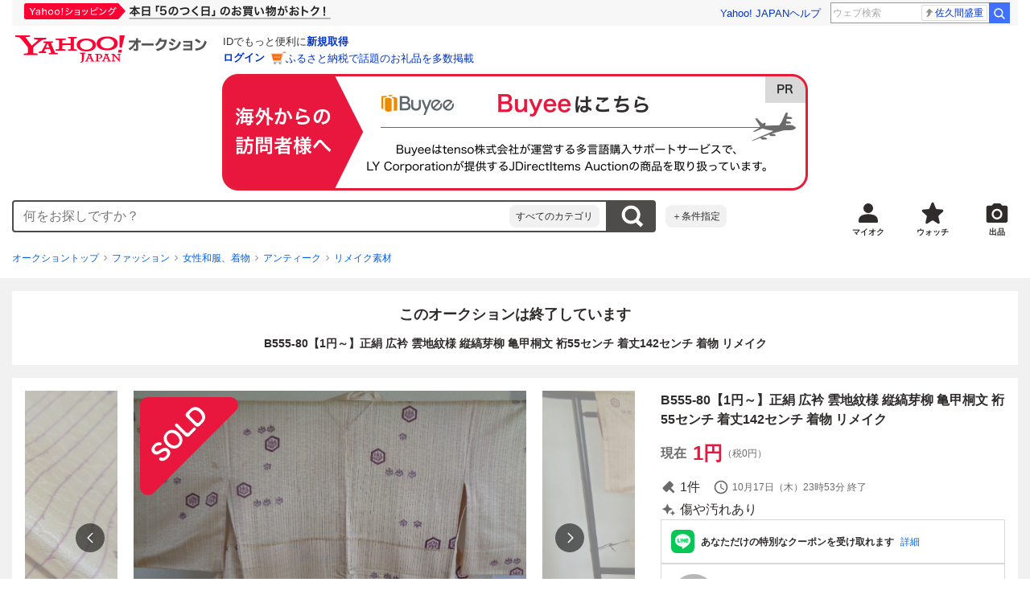

--- FILE ---
content_type: text/html; charset=utf-8
request_url: https://auctions.yahoo.co.jp/jp/auction/b1074724383
body_size: 26105
content:
<!DOCTYPE html><html lang="ja"><head><meta charSet="utf-8"/><meta name="viewport" content="width=device-width"/><link rel="preload" href="https://s.yimg.jp/images/templa/mhd/v3/css/mhd-v3-patch-pc.css" as="style"/><link rel="preload" as="image" href="https://s.yimg.jp/c/logo/f/2.1/a/auctions_r_34_2x.png"/><script>
                (function(w,d,s,l,i){w[l]=w[l]||[];w[l].push({'gtm.start':new Date().getTime(),event:'gtm.js'});var f=d.getElementsByTagName(s)[0],j=d.createElement(s),dl=l!='dataLayer'?'&l='+l:'';j.async=true;j.src='https://www.googletagmanager.com/gtm.js?id='+i+dl;f.parentNode.insertBefore(j,f);})(window,document,'script','dataLayer','GTM-M2B9CFJ2');
                </script><link rel="preload" as="image" href="https://auctions.c.yimg.jp/images.auctions.yahoo.co.jp/image/dr000/auc0312/users/d18d388a256606b2833b4ac17c77961e4e462569/i-img640x480-1670391582ygnj39307164.jpg"/><title>Yahoo!オークション - B555-80正絹 広衿 雲地紋様 縦縞芽柳 亀甲桐文 ...</title><meta name="robots" content="index,follow,max-image-preview:large"/><meta name="description" content="・同梱は、同日・同ID落札分に限ります。（0：00）を過ぎたものに関しては前日扱いとなります。それ以外のお取り置きはできません。 ・お品物によっては、同梱できない場合がございます。 ・個口数は当方にて決めさせていただきますので、あらかじめご了承ください。■落札合"/><meta property="og:title" content="B555-80正絹 広衿 雲地紋様 縦縞芽柳 亀甲桐文 ... - Yahoo!オークション"/><meta property="og:description" content="・同梱は、同日・同ID落札分に限ります。（0：00）を過ぎたものに関しては前日扱いとなります。それ以外のお取り置きはできません。 ・お品物によっては、同梱できない場合がございます。 ・個口数は当方にて決めさせていただきますので、あらかじめご了承ください。■落札合"/><meta property="og:url" content="https://auctions.yahoo.co.jp/jp/auction/b1074724383"/><meta property="og:type" content="product"/><meta property="og:image" content="https://auctions.c.yimg.jp/images.auctions.yahoo.co.jp/image/dr000/auc0312/users/d18d388a256606b2833b4ac17c77961e4e462569/i-img640x480-1670391582ygnj39307164.jpg"/><meta name="keywords" content=" リメイク素材,アンティーク,ファッション "/><meta name="twitter:app:url:iphone" content="yjauctions://auctionitem?auctionid=b1074724383"/><meta name="al:iphone:url" content="yjauctions://auctionitem?auctionid=b1074724383"/><meta name="twitter:app:url:googleplay" content="yjauctions://auctions.yahoo.co.jp/item/b1074724383"/><meta name="al:android:url" content="yjauctions://auctions.yahoo.co.jp/item/b1074724383"/><link rel="canonical" href="https://auctions.yahoo.co.jp/jp/auction/b1074724383"/><link rel="alternate" href="ios-app://35696829/yjacuctions/auctionitem?auctionid=b1074724383"/><link rel="alternate" href="android-app://jp.co.yahoo.android.yauction/yjauctions/auctions.yahoo.co.jp/item/b1074724383"/><script>var pageData = {"navigation":{"pageName":"PRODUCT","isLogin":0,"isPremium":0,"noSellExp":0,"noBidExp":0,"noWonExp":0,"lastBidTime":0,"lastWonTime":0,"isSeller":0,"isWinner":0,"isForeign":1,"device":"PC"},"items":{"productID":"b1074724383","productName":"B555-80【1円～】正絹 広衿 雲地紋様 縦縞芽柳 亀甲桐文 裄55センチ 着丈142センチ 着物 リメイク","productCategoryID":"2084311307","price":"1","starttime":"2024-10-14 23:53:26","endtime":"2024-10-17 23:53:25","winPrice":"0","quantity":"1","bids":"1","isStore":"0","isClosed":"1","hasWinner":"0","newBid":"1","enableBooth":"0","isAdult":"0","catid1":"0","catid2":"23000","catid3":"2084005204","catid4":"2084311305","catid5":"2084311307"}};</script><meta name="next-head-count" content="24"/><meta charSet="utf-8"/><meta http-equiv="x-dns-prefetch-control" content="on"/><link rel="preconnect dns-prefetch" href="//logql.yahoo.co.jp/" crossorigin=""/><link rel="preload" href="https://s.yimg.jp/images/ds/yas/ual-2.10.2.min.js" as="script"/><script id="yjsmhScript"></script><link rel="preload" href="https://auction-assets.c.yimg.jp/webfe/1.518.1/_next/static/css/pages/_app.css" as="style"/><link rel="stylesheet" href="https://auction-assets.c.yimg.jp/webfe/1.518.1/_next/static/css/pages/_app.css" data-n-g=""/><link rel="preload" href="https://auction-assets.c.yimg.jp/webfe/1.518.1/_next/static/css/8286.css" as="style"/><link rel="stylesheet" href="https://auction-assets.c.yimg.jp/webfe/1.518.1/_next/static/css/8286.css" data-n-p=""/><link rel="preload" href="https://auction-assets.c.yimg.jp/webfe/1.518.1/_next/static/css/4687.css" as="style"/><link rel="stylesheet" href="https://auction-assets.c.yimg.jp/webfe/1.518.1/_next/static/css/4687.css" data-n-p=""/><link rel="preload" href="https://auction-assets.c.yimg.jp/webfe/1.518.1/_next/static/css/5073.css" as="style"/><link rel="stylesheet" href="https://auction-assets.c.yimg.jp/webfe/1.518.1/_next/static/css/5073.css" data-n-p=""/><link rel="preload" href="https://auction-assets.c.yimg.jp/webfe/1.518.1/_next/static/css/9630.css" as="style"/><link rel="stylesheet" href="https://auction-assets.c.yimg.jp/webfe/1.518.1/_next/static/css/9630.css" data-n-p=""/><link rel="preload" href="https://auction-assets.c.yimg.jp/webfe/1.518.1/_next/static/css/5867.css" as="style"/><link rel="stylesheet" href="https://auction-assets.c.yimg.jp/webfe/1.518.1/_next/static/css/5867.css" data-n-p=""/><link rel="preload" href="https://auction-assets.c.yimg.jp/webfe/1.518.1/_next/static/css/pages/jp/auction/%5Baid%5D.css" as="style"/><link rel="stylesheet" href="https://auction-assets.c.yimg.jp/webfe/1.518.1/_next/static/css/pages/jp/auction/%5Baid%5D.css" data-n-p=""/><noscript data-n-css=""></noscript><script defer="" nomodule="" src="https://auction-assets.c.yimg.jp/webfe/1.518.1/_next/static/chunks/polyfills-42372ed130431b0a.js"></script><script src="https://auction-assets.c.yimg.jp/webfe/1.518.1/_next/static/chunks/webpack.js" defer=""></script><script src="https://auction-assets.c.yimg.jp/webfe/1.518.1/_next/static/chunks/framework.js" defer=""></script><script src="https://auction-assets.c.yimg.jp/webfe/1.518.1/_next/static/chunks/main.js" defer=""></script><script src="https://auction-assets.c.yimg.jp/webfe/1.518.1/_next/static/chunks/pages/_app.js" defer=""></script><script src="https://auction-assets.c.yimg.jp/webfe/1.518.1/_next/static/chunks/efcbc99e.js" defer=""></script><script src="https://auction-assets.c.yimg.jp/webfe/1.518.1/_next/static/chunks/8286.js" defer=""></script><script src="https://auction-assets.c.yimg.jp/webfe/1.518.1/_next/static/chunks/4687.js" defer=""></script><script src="https://auction-assets.c.yimg.jp/webfe/1.518.1/_next/static/chunks/2962.js" defer=""></script><script src="https://auction-assets.c.yimg.jp/webfe/1.518.1/_next/static/chunks/1664.js" defer=""></script><script src="https://auction-assets.c.yimg.jp/webfe/1.518.1/_next/static/chunks/3937.js" defer=""></script><script src="https://auction-assets.c.yimg.jp/webfe/1.518.1/_next/static/chunks/4126.js" defer=""></script><script src="https://auction-assets.c.yimg.jp/webfe/1.518.1/_next/static/chunks/9739.js" defer=""></script><script src="https://auction-assets.c.yimg.jp/webfe/1.518.1/_next/static/chunks/4122.js" defer=""></script><script src="https://auction-assets.c.yimg.jp/webfe/1.518.1/_next/static/chunks/4173.js" defer=""></script><script src="https://auction-assets.c.yimg.jp/webfe/1.518.1/_next/static/chunks/4956.js" defer=""></script><script src="https://auction-assets.c.yimg.jp/webfe/1.518.1/_next/static/chunks/2692.js" defer=""></script><script src="https://auction-assets.c.yimg.jp/webfe/1.518.1/_next/static/chunks/3427.js" defer=""></script><script src="https://auction-assets.c.yimg.jp/webfe/1.518.1/_next/static/chunks/277.js" defer=""></script><script src="https://auction-assets.c.yimg.jp/webfe/1.518.1/_next/static/chunks/2860.js" defer=""></script><script src="https://auction-assets.c.yimg.jp/webfe/1.518.1/_next/static/chunks/6616.js" defer=""></script><script src="https://auction-assets.c.yimg.jp/webfe/1.518.1/_next/static/chunks/8989.js" defer=""></script><script src="https://auction-assets.c.yimg.jp/webfe/1.518.1/_next/static/chunks/762.js" defer=""></script><script src="https://auction-assets.c.yimg.jp/webfe/1.518.1/_next/static/chunks/8451.js" defer=""></script><script src="https://auction-assets.c.yimg.jp/webfe/1.518.1/_next/static/chunks/pages/jp/auction/%5Baid%5D.js" defer=""></script><script src="https://auction-assets.c.yimg.jp/webfe/1.518.1/_next/static/webfe_1.518.1/_buildManifest.js" defer=""></script><script src="https://auction-assets.c.yimg.jp/webfe/1.518.1/_next/static/webfe_1.518.1/_ssgManifest.js" defer=""></script><style data-styled="" data-styled-version="6.1.0">.kjGlRg{margin:12px 0;}/*!sc*/
data-styled.g22[id="sc-5040939f-0"]{content:"kjGlRg,"}/*!sc*/
.fxJJNY{height:44px;padding:0 8px;background-color:#fff;border-bottom:1px solid #d9dde3;}/*!sc*/
@media (min-width:768px){.fxJJNY{height:60px;padding:0 4px;border-bottom:none;}}/*!sc*/
data-styled.g30[id="sc-3ff69787-0"]{content:"fxJJNY,"}/*!sc*/
.cPorxB{display:-webkit-box;display:-webkit-flex;display:-ms-flexbox;display:flex;-webkit-align-items:center;-webkit-box-align:center;-ms-flex-align:center;align-items:center;width:143px;height:44px;margin:0;overflow:hidden;}/*!sc*/
@media (min-width:768px){.cPorxB{width:238px;height:60px;}}/*!sc*/
data-styled.g31[id="sc-3ff69787-1"]{content:"cPorxB,"}/*!sc*/
.dBwhDH{min-height:92px;}/*!sc*/
.dBwhDH .mhd{box-sizing:content-box;}/*!sc*/
data-styled.g32[id="sc-41669be6-0"]{content:"dBwhDH,"}/*!sc*/
.jOybGC{margin-bottom:16px;}/*!sc*/
data-styled.g42[id="sc-f22ce963-0"]{content:"jOybGC,"}/*!sc*/
.bbhNzg{display:-ms-grid;display:grid;-ms-grid-columns:1fr auto;grid-template-columns:1fr auto;}/*!sc*/
data-styled.g43[id="sc-f22ce963-1"]{content:"bbhNzg,"}/*!sc*/
.brptkO{min-width:0;max-width:888px;}/*!sc*/
data-styled.g44[id="sc-f22ce963-2"]{content:"brptkO,"}/*!sc*/
.gRXmH{-ms-grid-column:2;-ms-grid-column-span:1;grid-column:2/3;}/*!sc*/
data-styled.g45[id="sc-f22ce963-3"]{content:"gRXmH,"}/*!sc*/
.btZxdy{max-width:100%;overflow:hidden;padding-bottom:152px;}/*!sc*/
.btZxdy .slick-list{overflow:visible!important;}/*!sc*/
.btZxdy .slick-track{display:-webkit-box;display:-webkit-flex;display:-ms-flexbox;display:flex;}/*!sc*/
.btZxdy .slick-slide{display:-webkit-box;display:-webkit-flex;display:-ms-flexbox;display:flex;-webkit-flex-shrink:0;-ms-flex-negative:0;flex-shrink:0;-webkit-align-items:stretch;-webkit-box-align:stretch;-ms-flex-align:stretch;align-items:stretch;-webkit-box-pack:center;-ms-flex-pack:center;-webkit-justify-content:center;justify-content:center;height:auto;}/*!sc*/
.btZxdy .slick-slide >div{display:-webkit-box;display:-webkit-flex;display:-ms-flexbox;display:flex;}/*!sc*/
data-styled.g46[id="sc-86725324-0"]{content:"btZxdy,"}/*!sc*/
.dollaZ{width:488px;margin:0 auto;}/*!sc*/
data-styled.g47[id="sc-86725324-1"]{content:"dollaZ,"}/*!sc*/
.emtYfT{position:relative;width:508px;margin-right:-10px;margin-left:-10px;}/*!sc*/
data-styled.g48[id="sc-86725324-2"]{content:"emtYfT,"}/*!sc*/
.dOfFuq{position:relative;display:-webkit-box!important;display:-webkit-flex!important;display:-ms-flexbox!important;display:flex!important;-webkit-flex-shrink:0;-ms-flex-negative:0;flex-shrink:0;-webkit-align-items:center;-webkit-box-align:center;-ms-flex-align:center;align-items:center;-webkit-box-pack:center;-ms-flex-pack:center;-webkit-justify-content:center;justify-content:center;width:488px!important;min-height:200px;max-height:488px;background-color:#f8f8f8;}/*!sc*/
data-styled.g49[id="sc-86725324-3"]{content:"dOfFuq,"}/*!sc*/
.hdUknz{width:auto;max-width:100%;height:auto;max-height:100%;}/*!sc*/
data-styled.g50[id="sc-86725324-4"]{content:"hdUknz,"}/*!sc*/
.jCbsxT{opacity:0.5;-webkit-transition:opacity 200ms;transition:opacity 200ms;}/*!sc*/
.slick-current .jCbsxT{cursor:pointer;opacity:1;}/*!sc*/
data-styled.g51[id="sc-86725324-5"]{content:"jCbsxT,"}/*!sc*/
.epXqqH{position:absolute;display:-webkit-box;display:-webkit-flex;display:-ms-flexbox;display:flex;-webkit-box-pack:center;-ms-flex-pack:center;-webkit-justify-content:center;justify-content:center;width:100%;}/*!sc*/
data-styled.g54[id="sc-86725324-8"]{content:"epXqqH,"}/*!sc*/
.dnRnnH{display:-ms-inline-grid;display:inline-grid;-ms-grid-columns:repeat(auto-fit,60px);grid-template-columns:repeat(auto-fit,60px);gap:12px;max-width:360px;margin-top:20px;}/*!sc*/
data-styled.g55[id="sc-86725324-9"]{content:"dnRnnH,"}/*!sc*/
.kJaQAe{display:-webkit-box;display:-webkit-flex;display:-ms-flexbox;display:flex;-webkit-align-items:center;-webkit-box-align:center;-ms-flex-align:center;align-items:center;-webkit-box-pack:center;-ms-flex-pack:center;-webkit-justify-content:center;justify-content:center;width:60px;height:60px;background-color:#f8f8f8;}/*!sc*/
@media (hover:hover){.kJaQAe{-webkit-transition:opacity 100ms cubic-bezier(0.42, 0, 0.58, 1);transition:opacity 100ms cubic-bezier(0.42, 0, 0.58, 1);}.kJaQAe:hover{opacity:0.7;}}/*!sc*/
.slick-active .kJaQAe{position:relative;cursor:default;}/*!sc*/
@media (hover:hover){.slick-active .kJaQAe:hover{opacity:1;}}/*!sc*/
.slick-active .kJaQAe::after{position:absolute;width:100%;height:100%;content:'';box-shadow:inset 0 0 0 4px #3083fd;}/*!sc*/
data-styled.g56[id="sc-86725324-10"]{content:"kJaQAe,"}/*!sc*/
.cmYcbN{position:absolute;top:0;z-index:10;width:100%;height:100%;}/*!sc*/
data-styled.g59[id="sc-86725324-13"]{content:"cmYcbN,"}/*!sc*/
.dqkBFa{right:calc(100% + 10px);}/*!sc*/
data-styled.g60[id="sc-86725324-14"]{content:"dqkBFa,"}/*!sc*/
.bFPrxb{left:calc(100% + 10px);}/*!sc*/
data-styled.g61[id="sc-86725324-15"]{content:"bFPrxb,"}/*!sc*/
.bhvAnG{position:absolute;top:50%;display:-webkit-box;display:-webkit-flex;display:-ms-flexbox;display:flex;-webkit-align-items:center;-webkit-box-align:center;-ms-flex-align:center;align-items:center;-webkit-box-pack:center;-ms-flex-pack:center;-webkit-justify-content:center;justify-content:center;width:36px;height:36px;background:rgba(0, 0, 0, 0.55);border-radius:50%;-webkit-transform:translateY(-50%);-moz-transform:translateY(-50%);-ms-transform:translateY(-50%);transform:translateY(-50%);}/*!sc*/
@media screen and (max-width:1182px){.bhvAnG{display:none;}}/*!sc*/
@media (hover:hover){.bhvAnG:hover{opacity:0.7;-webkit-transition:opacity 100ms cubic-bezier(0.42, 0, 0.58, 1);transition:opacity 100ms cubic-bezier(0.42, 0, 0.58, 1);}}/*!sc*/
data-styled.g62[id="sc-86725324-16"]{content:"bhvAnG,"}/*!sc*/
.dOnyqX{right:16px;}/*!sc*/
.dOnyqX>svg{margin-left:-1px;}/*!sc*/
data-styled.g63[id="sc-86725324-17"]{content:"dOnyqX,"}/*!sc*/
.gSjeOE{left:16px;}/*!sc*/
.gSjeOE>svg{margin-left:1px;}/*!sc*/
data-styled.g64[id="sc-86725324-18"]{content:"gSjeOE,"}/*!sc*/
.laTKiT{position:relative;}/*!sc*/
data-styled.g65[id="sc-fc719c93-0"]{content:"laTKiT,"}/*!sc*/
.fprRrm{position:absolute;top:0;left:0;z-index:10;width:100%;pointer-events:none;}/*!sc*/
data-styled.g66[id="sc-fc719c93-1"]{content:"fprRrm,"}/*!sc*/
.gcNqSJ{position:absolute;top:0;left:50%;z-index:10;width:100%;pointer-events:none;-webkit-transform:translateX(-244px);-moz-transform:translateX(-244px);-ms-transform:translateX(-244px);transform:translateX(-244px);}/*!sc*/
data-styled.g67[id="sc-fc719c93-2"]{content:"gcNqSJ,"}/*!sc*/
.kLgJCQ{position:relative;width:-webkit-fit-content;width:-moz-fit-content;width:fit-content;}/*!sc*/
data-styled.g78[id="sc-77e76674-0"]{content:"kLgJCQ,"}/*!sc*/
.hpCiNr{position:absolute;right:0;bottom:calc(100% + 12px);}/*!sc*/
data-styled.g80[id="sc-77e76674-2"]{content:"hpCiNr,"}/*!sc*/
.CSXxJ{display:-webkit-box;display:-webkit-flex;display:-ms-flexbox;display:flex;-webkit-align-items:center;-webkit-box-align:center;-ms-flex-align:center;align-items:center;}/*!sc*/
data-styled.g86[id="sc-70273590-0"]{content:"CSXxJ,"}/*!sc*/
.ljSjGL{position:relative;-webkit-box-flex:1;-webkit-flex-grow:1;-ms-flex-positive:1;flex-grow:1;}/*!sc*/
data-styled.g87[id="sc-70273590-1"]{content:"ljSjGL,"}/*!sc*/
.fbXWPA{position:absolute;top:100%;z-index:30;width:calc(100% - 60px);left:0;min-width:369px;}/*!sc*/
data-styled.g89[id="sc-70273590-3"]{content:"fbXWPA,"}/*!sc*/
.dzsBud{padding:8px;font-size:12px;line-height:1;white-space:nowrap;background-color:#f1f1f1;border-radius:8px;-webkit-transition:opacity 100ms cubic-bezier(0, 0, 0.58, 1);transition:opacity 100ms cubic-bezier(0, 0, 0.58, 1);}/*!sc*/
.dzsBud:link,.dzsBud:visited,.dzsBud:hover,.dzsBud:active{color:#2f2c2b;-webkit-text-decoration:none;text-decoration:none;}/*!sc*/
.dzsBud:hover{opacity:0.7;}/*!sc*/
data-styled.g90[id="sc-70273590-4"]{content:"dzsBud,"}/*!sc*/
.hoARXM{padding-left:32px;}/*!sc*/
data-styled.g105[id="sc-76fca413-0"]{content:"hoARXM,"}/*!sc*/
.ieQXTt{margin-bottom:16px;}/*!sc*/
data-styled.g117[id="sc-e40dd897-0"]{content:"ieQXTt,"}/*!sc*/
.cLUOYl{margin-bottom:12px;}/*!sc*/
data-styled.g118[id="sc-31ca58a7-0"]{content:"cLUOYl,"}/*!sc*/
.dinnNY{display:block;}/*!sc*/
@media (hover:hover){.dinnNY{-webkit-transition:opacity 100ms cubic-bezier(0.42, 0, 0.58, 1);transition:opacity 100ms cubic-bezier(0.42, 0, 0.58, 1);}.dinnNY:hover{opacity:0.7;}}/*!sc*/
data-styled.g119[id="sc-31ca58a7-1"]{content:"dinnNY,"}/*!sc*/
.cgqXCV{display:block;margin:0 auto;}/*!sc*/
data-styled.g122[id="sc-31ca58a7-4"]{content:"cgqXCV,"}/*!sc*/
.hhyzcC{content-visibility:auto;padding:0 16px;contain-intrinsic-size:148px;}/*!sc*/
data-styled.g123[id="sc-410f720-0"]{content:"hhyzcC,"}/*!sc*/
.knolBE{padding:16px 0;}/*!sc*/
data-styled.g124[id="sc-410f720-1"]{content:"knolBE,"}/*!sc*/
.iYnQTD{display:-ms-grid;display:grid;-ms-grid-columns:repeat(4,1fr);grid-template-columns:repeat(4,1fr);border-left:1px solid #d9d9d9;}/*!sc*/
data-styled.g125[id="sc-410f720-2"]{content:"iYnQTD,"}/*!sc*/
.jWiTyQ{display:-webkit-box;display:-webkit-flex;display:-ms-flexbox;display:flex;border-top:1px solid #d9d9d9;border-right:1px solid #d9d9d9;}/*!sc*/
.jWiTyQ:nth-child(odd){border-right:1px solid #d9d9d9;}/*!sc*/
data-styled.g126[id="sc-410f720-3"]{content:"jWiTyQ,"}/*!sc*/
.cOLdvj{-webkit-box-flex:1;-webkit-flex-grow:1;-ms-flex-positive:1;flex-grow:1;margin-right:4px;}/*!sc*/
data-styled.g127[id="sc-410f720-4"]{content:"cOLdvj,"}/*!sc*/
.iuAXLI{display:-webkit-box;display:-webkit-flex;display:-ms-flexbox;display:flex;-webkit-box-flex:1;-webkit-flex-grow:1;-ms-flex-positive:1;flex-grow:1;-webkit-align-items:center;-webkit-box-align:center;-ms-flex-align:center;align-items:center;-webkit-box-pack:justify;-webkit-justify-content:space-between;justify-content:space-between;padding:12px 16px;font-size:14px;color:#2f2c2b;}/*!sc*/
.iuAXLI:link,.iuAXLI:visited,.iuAXLI:hover,.iuAXLI:active{color:#2f2c2b;}/*!sc*/
@media (hover:hover){.iuAXLI{-webkit-transition:opacity 100ms cubic-bezier(0.42, 0, 0.58, 1);transition:opacity 100ms cubic-bezier(0.42, 0, 0.58, 1);}.iuAXLI:hover{-webkit-text-decoration:none;text-decoration:none;opacity:0.7;}}/*!sc*/
data-styled.g128[id="sc-410f720-5"]{content:"iuAXLI,"}/*!sc*/
.dIqEYO{display:-webkit-box;display:-webkit-flex;display:-ms-flexbox;display:flex;-webkit-flex-shrink:0;-ms-flex-negative:0;flex-shrink:0;}/*!sc*/
data-styled.g129[id="sc-410f720-6"]{content:"dIqEYO,"}/*!sc*/
.eOuKoI{display:-webkit-box;display:-webkit-flex;display:-ms-flexbox;display:flex;-webkit-flex-direction:column-reverse;-ms-flex-direction:column-reverse;flex-direction:column-reverse;}/*!sc*/
data-styled.g130[id="sc-410f720-7"]{content:"eOuKoI,"}/*!sc*/
.iKKYpC{display:-webkit-box;display:-webkit-flex;display:-ms-flexbox;display:flex;-webkit-align-items:center;-webkit-box-align:center;-ms-flex-align:center;align-items:center;-webkit-box-pack:center;-ms-flex-pack:center;-webkit-justify-content:center;justify-content:center;padding:16px;font-size:14px;line-height:1;border-top:1px solid #d9d9d9;}/*!sc*/
@media (hover:hover){.iKKYpC{-webkit-transition:opacity 100ms cubic-bezier(0.42, 0, 0.58, 1);transition:opacity 100ms cubic-bezier(0.42, 0, 0.58, 1);}.iKKYpC:hover{opacity:0.7;}}/*!sc*/
data-styled.g131[id="sc-410f720-8"]{content:"iKKYpC,"}/*!sc*/
.ZruPi{position:relative;top:-1px;margin-left:8px;}/*!sc*/
data-styled.g132[id="sc-410f720-9"]{content:"ZruPi,"}/*!sc*/
.eLwVWA{position:absolute;top:8px;left:8px;z-index:10;width:136px;height:136px;}/*!sc*/
data-styled.g133[id="sc-952bca2b-0"]{content:"eLwVWA,"}/*!sc*/
@media (hover:hover){.btSQSG:not(:disabled):hover{-webkit-text-decoration:underline;text-decoration:underline;}}/*!sc*/
data-styled.g212[id="sc-c10a89d0-0"]{content:"btSQSG,"}/*!sc*/
.dMZnUs{display:-ms-grid;display:grid;-ms-grid-columns:auto minmax(0,1fr);grid-template-columns:auto minmax(0,1fr);}/*!sc*/
data-styled.g213[id="sc-1b08a54b-0"]{content:"dMZnUs,"}/*!sc*/
.kuVKEG{padding-top:12px;padding-bottom:12px;padding-left:12px;font-size:14px;font-weight:bold;vertical-align:middle;border-top:1px solid #d9d9d9;}/*!sc*/
data-styled.g214[id="sc-692d621-0"]{content:"kuVKEG,"}/*!sc*/
.czQQLT{padding:12px 12px 12px 16px;font-size:14px;word-break:break-all;vertical-align:top;border-top:1px solid #d9d9d9;}/*!sc*/
data-styled.g215[id="sc-692d621-1"]{content:"czQQLT,"}/*!sc*/
.idDdYs{width:100%;}/*!sc*/
data-styled.g216[id="sc-83b432e2-0"]{content:"idDdYs,"}/*!sc*/
.jxa-DOk{display:inline-block;}/*!sc*/
.jxa-DOk:not(:last-of-type)::after{margin-right:4px;margin-left:4px;content:'>';}/*!sc*/
data-styled.g217[id="sc-83b432e2-1"]{content:"jxa-DOk,"}/*!sc*/
.bwvXmC{display:-ms-grid;display:grid;-ms-grid-columns:max-content 1fr;grid-template-columns:max-content 1fr;gap:4px 8px;-webkit-align-items:center;-webkit-box-align:center;-ms-flex-align:center;align-items:center;}/*!sc*/
data-styled.g235[id="sc-1f0603b0-0"]{content:"bwvXmC,"}/*!sc*/
.eNGAca{display:-webkit-box;display:-webkit-flex;display:-ms-flexbox;display:flex;-webkit-box-flex-wrap:wrap;-webkit-flex-wrap:wrap;-ms-flex-wrap:wrap;flex-wrap:wrap;-webkit-align-items:center;-webkit-box-align:center;-ms-flex-align:center;align-items:center;font-size:20px;}/*!sc*/
data-styled.g236[id="sc-1f0603b0-1"]{content:"eNGAca,"}/*!sc*/
.kxUAXU{font-size:24px;font-weight:bold;color:#e9173d;word-break:break-all;}/*!sc*/
data-styled.g237[id="sc-1f0603b0-2"]{content:"kxUAXU,"}/*!sc*/
.hKtMnc{font-size:14px;}/*!sc*/
data-styled.g244[id="sc-6162f90d-0"]{content:"hKtMnc,"}/*!sc*/
.cflVta{display:-webkit-box;display:-webkit-flex;display:-ms-flexbox;display:flex;-webkit-box-flex-wrap:wrap;-webkit-flex-wrap:wrap;-ms-flex-wrap:wrap;flex-wrap:wrap;}/*!sc*/
data-styled.g245[id="sc-6162f90d-1"]{content:"cflVta,"}/*!sc*/
.kjuejY{display:-webkit-box;display:-webkit-flex;display:-ms-flexbox;display:flex;-webkit-align-items:center;-webkit-box-align:center;-ms-flex-align:center;align-items:center;margin-right:16px;}/*!sc*/
data-styled.g246[id="sc-6162f90d-2"]{content:"kjuejY,"}/*!sc*/
.bCZtHW{width:100%;margin:4px 0 0;}/*!sc*/
data-styled.g247[id="sc-6162f90d-3"]{content:"bCZtHW,"}/*!sc*/
.hBrwAt{display:-webkit-box;display:-webkit-flex;display:-ms-flexbox;display:flex;-webkit-align-items:center;-webkit-box-align:center;-ms-flex-align:center;align-items:center;font-size:12px;border:1px solid #d9d9d9;padding:12px;}/*!sc*/
data-styled.g248[id="sc-f6449a9a-0"]{content:"hBrwAt,"}/*!sc*/
.fxfERr{-webkit-flex-shrink:0;-ms-flex-negative:0;flex-shrink:0;}/*!sc*/
data-styled.g249[id="sc-f6449a9a-1"]{content:"fxfERr,"}/*!sc*/
.iutocb{border-top:1px solid #d9d9d9;border-bottom:1px solid #d9d9d9;}/*!sc*/
data-styled.g256[id="sc-c5ecc32-0"]{content:"iutocb,"}/*!sc*/
.bcKmuQ{display:none;}/*!sc*/
data-styled.g257[id="sc-c5ecc32-1"]{content:"bcKmuQ,"}/*!sc*/
.jelUzu{display:-ms-grid;display:grid;-ms-grid-columns:1fr auto;grid-template-columns:1fr auto;-webkit-align-items:center;-webkit-box-align:center;-ms-flex-align:center;align-items:center;padding:12px;}/*!sc*/
data-styled.g258[id="sc-c5ecc32-2"]{content:"jelUzu,"}/*!sc*/
.ddevXC{-webkit-flex-shrink:0;-ms-flex-negative:0;flex-shrink:0;margin-left:8px;line-height:1;}/*!sc*/
data-styled.g259[id="sc-c5ecc32-3"]{content:"ddevXC,"}/*!sc*/
.jbFVfx{width:1%;padding:0 32px 4px 0;font-size:14px;font-weight:normal;white-space:nowrap;vertical-align:middle;}/*!sc*/
data-styled.g260[id="sc-c5ecc32-4"]{content:"jbFVfx,"}/*!sc*/
.fVtFPY{padding-bottom:4px;font-size:14px;vertical-align:middle;}/*!sc*/
data-styled.g261[id="sc-c5ecc32-5"]{content:"fVtFPY,"}/*!sc*/
.jSVWCI{width:100%;height:100%;object-fit:cover;border-radius:50%;}/*!sc*/
data-styled.g264[id="sc-20427fdf-0"]{content:"jSVWCI,"}/*!sc*/
.ikmTwG{background-color:#fff;padding:12px 0;border:1px solid #d9d9d9;}/*!sc*/
data-styled.g272[id="sc-6ba98225-0"]{content:"ikmTwG,"}/*!sc*/
.klrdyB{width:56px;height:56px;}/*!sc*/
data-styled.g273[id="sc-6ba98225-1"]{content:"klrdyB,"}/*!sc*/
.ebTTEH{font-size:14px;word-break:break-all;}/*!sc*/
data-styled.g278[id="sc-6ba98225-6"]{content:"ebTTEH,"}/*!sc*/
.dwzUyu{display:-webkit-box;display:-webkit-flex;display:-ms-flexbox;display:flex;-webkit-align-items:center;-webkit-box-align:center;-ms-flex-align:center;align-items:center;}/*!sc*/
data-styled.g279[id="sc-6ba98225-7"]{content:"dwzUyu,"}/*!sc*/
.ewCUlR{position:relative;width:72px;height:18px;margin-right:4px;vertical-align:middle;}/*!sc*/
.ewCUlR::before,.ewCUlR::after{position:absolute;top:0;width:100%;height:100%;content:'';background-repeat:no-repeat;-webkit-background-size:auto 100%;background-size:auto 100%;}/*!sc*/
.ewCUlR::before{left:0;width:98.6%;background-image:url([data-uri]);-webkit-background-position:left top;background-position:left top;}/*!sc*/
.ewCUlR::after{right:0;width:calc(100% - 98.6%);background-image:url([data-uri]);-webkit-background-position:right top;background-position:right top;}/*!sc*/
data-styled.g280[id="sc-6ba98225-8"]{content:"ewCUlR,"}/*!sc*/
.khSozN{display:-webkit-box;display:-webkit-flex;display:-ms-flexbox;display:flex;-webkit-align-items:center;-webkit-box-align:center;-ms-flex-align:center;align-items:center;margin-bottom:4px;font-size:12px;font-weight:bold;color:#e9173d;}/*!sc*/
.khSozN::before{width:16px;height:16px;margin-right:4px;content:'';background:url([data-uri]) center no-repeat;}/*!sc*/
data-styled.g282[id="sc-6ba98225-10"]{content:"khSozN,"}/*!sc*/
.YuelQ{position:relative;padding-top:12px;margin-top:12px;}/*!sc*/
.YuelQ::before{position:absolute;top:0;left:50%;display:block;width:calc(100% - 24px);content:'';border-top:1px solid #d9d9d9;-webkit-transform:translateX(-50%);-moz-transform:translateX(-50%);-ms-transform:translateX(-50%);transform:translateX(-50%);}/*!sc*/
.YuelQ:empty{display:none;}/*!sc*/
data-styled.g283[id="sc-6ba98225-11"]{content:"YuelQ,"}/*!sc*/
.iYSvCY{display:block;}/*!sc*/
data-styled.g284[id="sc-6ba98225-12"]{content:"iYSvCY,"}/*!sc*/
.kfOdev{max-width:648px;margin:0 auto;}/*!sc*/
data-styled.g329[id="sc-c688073e-0"]{content:"kfOdev,"}/*!sc*/
.eITaxY{font-size:14px;font-weight:bold;word-break:break-all;}/*!sc*/
data-styled.g331[id="sc-c688073e-2"]{content:"eITaxY,"}/*!sc*/
.izpaCn{position:relative;overflow-x:auto;}/*!sc*/
data-styled.g333[id="sc-bd24a1d0-0"]{content:"izpaCn,"}/*!sc*/
.gtAvGj{word-break:break-all;}/*!sc*/
data-styled.g334[id="sc-bd24a1d0-1"]{content:"gtAvGj,"}/*!sc*/
.fTKYpL{position:relative;}/*!sc*/
data-styled.g340[id="sc-ff3407e7-0"]{content:"fTKYpL,"}/*!sc*/
.eTzLQx{word-break:break-all;}/*!sc*/
data-styled.g341[id="sc-ff3407e7-1"]{content:"eTzLQx,"}/*!sc*/
.fouhkB{display:-ms-grid;display:grid;-ms-grid-columns:minmax(0,1fr) 428px;grid-template-columns:minmax(0,1fr) 428px;gap:32px;}/*!sc*/
data-styled.g343[id="sc-26e48127-0"]{content:"fouhkB,"}/*!sc*/
.lkLBro{display:-webkit-box;display:-webkit-flex;display:-ms-flexbox;display:flex;-webkit-flex-direction:column;-ms-flex-direction:column;flex-direction:column;}/*!sc*/
.lkLBro >*:not(style)+*:not(:is(style,:empty)){margin-top:32px!important;}/*!sc*/
data-styled.g344[id="sc-26e48127-1"]{content:"lkLBro,"}/*!sc*/
</style></head><body><div id="__next"><div class="gv-l-wrapper--Ws9NwKFNbyWYE7nxjLuX gv-l-wrapper--pc--_primi6oV0lxUon24qBz gv-l-wrapper--liquid--DUh_xjqnp7OuyX4KmObC" id="wrapper"><header class="gv-l-header--x08n25swK4TimjnzPqsA"><div class="gv-l-headerInner--gmEJwcnBd6SrLgPqMmfH"><div class="sc-41669be6-0 dBwhDH"><script> YAHOO = window.YAHOO || {};</script><div data-mhd="mhd" class="mhd"></div><noscript><div class="sc-3ff69787-0 fxJJNY"><a href="https://auctions.yahoo.co.jp/" class="sc-3ff69787-1 cPorxB"><img src="https://s.yimg.jp/c/logo/s/2.1/a/auctions_r_22_2x.png" width="143" height="22" alt="Yahoo!オークション"/></a></div></noscript></div><div class="emg" data-emg="emg"><div class="emg3" data-emg="emg3"></div><div class="emg2" data-emg="emg2"></div><div class="emg1" data-emg="emg1"></div></div><noscript><div class="sc-5040939f-0 kjGlRg"><div class="gv-Message--VfQdydFv7R7rEI8GeaBO gv-Message--alert--De9baJxVmoKEGFkibTJ5 gv-Message--medium--qjnxkNtdQGEzSZAlkJex" aria-label="alert"><div class="gv-Message__header--jdLeu2eKpHOVlzsE66hc"><div class="gv-Message__title--LH5jdTQahCQcSMpCRKBX"><p>現在JavaScriptの設定が無効になっています。</p></div></div><div class="gv-Message__body--FeAqUabTSAoud4RUrcAw"><div class="gv-Message__content--WOF2PiX81GlSd4I0veBS"><p>すべての機能を利用するにはJavaScriptの設定を有効にしてください。（<a href="https://support.yahoo-net.jp/noscript" target="_blank" rel="nofollow noopener noreferrer">確認する</a>）</p></div></div></div></div></noscript><div id="buyee"><aside class="sc-31ca58a7-0 cLUOYl"><a href="https://buyee.jp/item/jdirectitems/auction/b1074724383?lang=ja&amp;rc=yaucc" target="_blank" rel="noopener noreferrer nofollow" data-cl-params="_cl_vmodule:abye;_cl_link:ja;_cl_position:1" class="sc-31ca58a7-1 sc-31ca58a7-3 dinnNY"><img src="https://s.yimg.jp/images/auc/all/common/image/1.0.0/banner_buyeeJaPc.png" width="728" height="145" alt="海外からの訪問者様へ Buyeeはこちら" lang="ja" class="sc-31ca58a7-4 cgqXCV"/></a></aside></div><div class="sc-f22ce963-0 jOybGC"><div class="sc-f22ce963-1 bbhNzg"><div class="sc-f22ce963-2 brptkO"><div class="gv-Stack--u0Jmo3VPNKDclxaV81yY gv-Stack--vSpace3--S2Cxu7BHcdDqpCfy3dhV gv-Stack--column--m0srWbu5GtyINNqZXAcv gv-Stack--nowrap--NGjRta1Qhd655VMZzLPA gv-Stack--alignStretch--C502kiIPA_E3E52eQjpb"><div id="sbox"><div class="sc-70273590-0 CSXxJ"><form action="https://auctions.yahoo.co.jp/search/search" class="sc-70273590-1 ljSjGL"><input type="hidden" name="auccat" value="0"/><input type="hidden" name="tab_ex" value="commerce"/><input type="hidden" name="ei" value="utf-8"/><input type="hidden" id="aq" name="aq" value="-1"/><input type="hidden" id="oq" name="oq" value=""/><input type="hidden" id="sc_i" name="sc_i" value=""/><input type="hidden" id="fr" name="fr" value=""/><div class="gv-Search--rET1EYUASaUrdCJhaTfv"><div class="gv-Search__inner--nBKeu_WUIE2Zf8sbjhRw"><div class="gv-Search__inputWrap--gEQnJTABNdxNi_Mf7lHo"><input type="search" placeholder="何をお探しですか？" class="gv-Search__input--YUtuEQSn5vX73QVMYQhK" data-cl-params="_cl_vmodule:sbox;_cl_link:sbox;_cl_position:1" name="p" aria-activedescendant="" aria-autocomplete="list" aria-controls="downshift-:R2lrj6:-menu" aria-expanded="false" aria-labelledby="downshift-:R2lrj6:-label" autoComplete="off" id="downshift-:R2lrj6:-input" role="combobox" value=""/></div><div class="gv-Search__endElement--MjxS479JvK7WDfVrJZMm"><div class="gv-u-marginR2--A6Dnnbh0se7KMgCZRAe5"><button type="button" data-cl-params="_cl_vmodule:sbox;_cl_link:lk;_cl_position:1;catid:0" class="sc-70273590-4 dzsBud">すべてのカテゴリ</button></div></div></div><button type="submit" class="gv-Search__searchButton--F49ICtU9mXtJZiBncnNM" data-cl-params="_cl_vmodule:sbox;_cl_link:button;_cl_position:1">検索する</button></div><div class="sc-70273590-3 fbXWPA"></div></form><div class="gv-u-displayFlex--av7XqOZMZRH9NOGJwbwp gv-u-marginL3--hW5BDeDAlH6RkD6ASmxn"><a href="https://auctions.yahoo.co.jp/search/advanced?auccat=0" data-cl-params="_cl_vmodule:sbox;_cl_link:adv;_cl_position:1" class="sc-70273590-4 dzsBud">＋条件指定</a></div></div></div></div></div><div class="sc-f22ce963-3 gRXmH"><div id="navHead"><div class="sc-76fca413-0 hoARXM"><nav class="gv-GlobalNavPc--vKvwaXmJg9y92IQ8ZgSQ"><ul class="gv-GlobalNavPc__items--nWdz2VdbLMPVq4HcDUUY"><li class="gv-GlobalNavPc__item--gkWl2zqZtERP89bWuFAl gv-GlobalNavPc__item--my--newLLVUL3__DKsiL6qIW"><a class="gv-GlobalNavPc__link--msMLYBFTcA1Uw6pAhTaT" href="https://auctions.yahoo.co.jp/my" data-cl-params="_cl_vmodule:nav_head;_cl_link:myauc;_cl_position:1" rel="nofollow"><span class="gv-GlobalNavPc__icon--FLhOUWfdERVal6JeaeLA"></span><span class="gv-GlobalNavPc__text--AJkxbOtyBwIoVzdcGyd6">マイオク</span></a></li><li class="gv-GlobalNavPc__item--gkWl2zqZtERP89bWuFAl gv-GlobalNavPc__item--watch--ATUI7Z8zLsR2mbx6MoXS"><a class="gv-GlobalNavPc__link--msMLYBFTcA1Uw6pAhTaT" href="https://auctions.yahoo.co.jp/openwatchlist/jp/show/mystatus?select=watchlist&amp;watchclosed=0" data-cl-params="_cl_vmodule:nav_head;_cl_link:wl_head;_cl_position:1" rel="nofollow"><span class="gv-GlobalNavPc__icon--FLhOUWfdERVal6JeaeLA"></span><span class="gv-GlobalNavPc__text--AJkxbOtyBwIoVzdcGyd6">ウォッチ</span></a></li><li class="gv-GlobalNavPc__item--gkWl2zqZtERP89bWuFAl gv-GlobalNavPc__item--sell--A2dNfddWC1vbQn8PgKrb"><a class="gv-GlobalNavPc__link--msMLYBFTcA1Uw6pAhTaT" href="https://auctions.yahoo.co.jp/jp/show/submit?category=2084311307" data-cl-params="_cl_vmodule:nav_head;_cl_link:sell;_cl_position:1" rel="nofollow"><span class="gv-GlobalNavPc__icon--FLhOUWfdERVal6JeaeLA"></span><span class="gv-GlobalNavPc__text--AJkxbOtyBwIoVzdcGyd6">出品</span></a></li></ul></nav></div></div></div></div></div><div class="sc-e40dd897-0 ieQXTt"><ol class="gv-Breadcrumb--yS5rWrfAc7a1036HK4dG"><li class="gv-Breadcrumb__item--FbI5k1dILAfNCb2GmKwM"><a class="gv-Breadcrumb__link--Vg08sB2Vl5nx13f3GGdM" href="https://auctions.yahoo.co.jp/" data-cl-params="_cl_vmodule:cmtde;_cl_link:cat;_cl_position:1">オークショントップ</a></li><li class="gv-Breadcrumb__item--FbI5k1dILAfNCb2GmKwM"><a class="gv-Breadcrumb__link--Vg08sB2Vl5nx13f3GGdM" href="https://auctions.yahoo.co.jp/list2/23000-category.html" data-cl-params="_cl_vmodule:cmtde;_cl_link:cat;_cl_position:2;catid:23000">ファッション</a></li><li class="gv-Breadcrumb__item--FbI5k1dILAfNCb2GmKwM"><a class="gv-Breadcrumb__link--Vg08sB2Vl5nx13f3GGdM" href="https://auctions.yahoo.co.jp/list2/2084005204-category.html" data-cl-params="_cl_vmodule:cmtde;_cl_link:cat;_cl_position:3;catid:2084005204">女性和服、着物</a></li><li class="gv-Breadcrumb__item--FbI5k1dILAfNCb2GmKwM"><a class="gv-Breadcrumb__link--Vg08sB2Vl5nx13f3GGdM" href="https://auctions.yahoo.co.jp/list2/2084311305-category.html" data-cl-params="_cl_vmodule:cmtde;_cl_link:cat;_cl_position:4;catid:2084311305">アンティーク</a></li><li class="gv-Breadcrumb__item--FbI5k1dILAfNCb2GmKwM"><a class="gv-Breadcrumb__link--Vg08sB2Vl5nx13f3GGdM" href="https://auctions.yahoo.co.jp/category/list/2084311307" data-cl-params="_cl_vmodule:cmtde;_cl_link:cat;_cl_position:5;catid:2084311307">リメイク素材</a></li></ol></div></div></header><main class="gv-l-content--vylfY8ucwifDaEwcwkr5"><div class="gv-l-contentInner--OZpvVuCbfBpfMmmeOqK1"><div class="gv-l-contentHeader--lx2ANAugg9M1QNQNBBa9"><div></div><div id="closedNotice"><div class="gv-Card--uDxEvPl4of_XKZDma4LM gv-Card--medium--eeP_7YLhJmtWeMj_yWk2"><div class="sc-c688073e-0 kfOdev"><div class="gv-Stack--u0Jmo3VPNKDclxaV81yY gv-Stack--vSpace3--S2Cxu7BHcdDqpCfy3dhV gv-Stack--column--m0srWbu5GtyINNqZXAcv gv-Stack--nowrap--NGjRta1Qhd655VMZzLPA gv-Stack--alignCenter--T71lKcu00dbIuHDCaMlG"><p class="gv-u-fontSize18--LAYgIVUgJgZze7ebAzGX gv-u-fontWeightBold--sVSx7bUE6MAd26cg9XrB">このオークションは終了しています</p><p class="sc-c688073e-2 eITaxY">B555-80【1円～】正絹 広衿 雲地紋様 縦縞芽柳 亀甲桐文 裄55センチ 着丈142センチ 着物 リメイク</p></div></div></div></div></div><div class="gv-l-contentBody--Qwy_MjRHhcuz_Mavr7WX"><div class="gv-l-main--HLwwq9o9Zj7HfsqkEANg"><section class="gv-Card--uDxEvPl4of_XKZDma4LM gv-Card--medium--eeP_7YLhJmtWeMj_yWk2"><div class="gv-Stack--u0Jmo3VPNKDclxaV81yY gv-Stack--vSpace8--MSU_v4F99wKC7pUUIUoS gv-Stack--column--m0srWbu5GtyINNqZXAcv gv-Stack--nowrap--NGjRta1Qhd655VMZzLPA gv-Stack--alignStretch--C502kiIPA_E3E52eQjpb"><div class="sc-26e48127-0 fouhkB"><div class="gv-Stack--u0Jmo3VPNKDclxaV81yY gv-Stack--vSpace8--MSU_v4F99wKC7pUUIUoS gv-Stack--column--m0srWbu5GtyINNqZXAcv gv-Stack--nowrap--NGjRta1Qhd655VMZzLPA gv-Stack--alignStretch--C502kiIPA_E3E52eQjpb"><div class="sc-fc719c93-0 laTKiT"><div id="imageGallery"><div class="sc-86725324-0 btZxdy"><div class="sc-86725324-1 dollaZ"><div class="sc-86725324-2 emtYfT"><div class="slick-slider slick-initialized" dir="ltr"><button data-cl-params="_cl_vmodule:aimg;_cl_link:left;_cl_position:1" data-role="none" class="sc-86725324-13 sc-86725324-14 cmYcbN dqkBFa slick-arrow slick-prev" style="display:block"><span class="sc-86725324-16 sc-86725324-17 bhvAnG dOnyqX"><svg width="16" height="16" viewBox="0 0 24 24" fill="currentColor" xmlns="http://www.w3.org/2000/svg" role="img" class="gv-u-colorInverseOnSurface--BLjPjVoy6Vsmhg5RONZn" aria-label="前へ"><path d="m9.017 12.005 7.875 7.875a.932.932 0 0 1 .275.688c0 .275-.092.512-.275.712-.2.2-.438.3-.713.3a.973.973 0 0 1-.712-.3l-8.225-8.225a1.363 1.363 0 0 1-.325-.5 1.6 1.6 0 0 1-.1-.55 1.6 1.6 0 0 1 .1-.55 1.37 1.37 0 0 1 .325-.5l8.25-8.25c.2-.2.433-.296.7-.287.267.008.5.112.7.312.183.2.28.433.287.7a.916.916 0 0 1-.287.7l-7.875 7.875Z"></path></svg></span></button><div class="slick-list"><div class="slick-track" style="width:2100%;left:-100%"><div data-index="-1" tabindex="-1" class="slick-slide slick-cloned" aria-hidden="true" style="width:4.761904761904762%"><div><div tabindex="-1" style="width:100%;display:inline-block" class="sc-86725324-3 dOfFuq"><img src="https://auctions.c.yimg.jp/images.auctions.yahoo.co.jp/image/dr000/auc0312/users/d18d388a256606b2833b4ac17c77961e4e462569/i-img640x480-1670391680b89k4h2083.jpg" width="640" height="480" alt="B555-80【1円～】正絹 広衿 雲地紋様 縦縞芽柳 亀甲桐文 裄55センチ 着丈142センチ 着物 リメイク_画像10" class="sc-86725324-4 sc-86725324-5 hdUknz jCbsxT"/></div></div></div><div data-index="0" class="slick-slide slick-active slick-current" tabindex="-1" aria-hidden="false" style="outline:none;width:4.761904761904762%"><div><div tabindex="-1" style="width:100%;display:inline-block" class="sc-86725324-3 dOfFuq"><img src="https://auctions.c.yimg.jp/images.auctions.yahoo.co.jp/image/dr000/auc0312/users/d18d388a256606b2833b4ac17c77961e4e462569/i-img640x480-1670391582ygnj39307164.jpg" width="640" height="480" alt="B555-80【1円～】正絹 広衿 雲地紋様 縦縞芽柳 亀甲桐文 裄55センチ 着丈142センチ 着物 リメイク_画像1" class="sc-86725324-4 sc-86725324-5 hdUknz jCbsxT"/></div></div></div><div data-index="1" class="slick-slide" tabindex="-1" aria-hidden="true" style="outline:none;width:4.761904761904762%"><div><div tabindex="-1" style="width:100%;display:inline-block" class="sc-86725324-3 dOfFuq"><img src="https://auctions.c.yimg.jp/images.auctions.yahoo.co.jp/image/dr000/auc0312/users/d18d388a256606b2833b4ac17c77961e4e462569/i-img640x480-16703915949xaynn313526.jpg" width="640" height="480" alt="B555-80【1円～】正絹 広衿 雲地紋様 縦縞芽柳 亀甲桐文 裄55センチ 着丈142センチ 着物 リメイク_画像2" class="sc-86725324-4 sc-86725324-5 hdUknz jCbsxT"/></div></div></div><div data-index="2" class="slick-slide" tabindex="-1" aria-hidden="true" style="outline:none;width:4.761904761904762%"><div><div tabindex="-1" style="width:100%;display:inline-block" class="sc-86725324-3 dOfFuq"><img src="https://auctions.c.yimg.jp/images.auctions.yahoo.co.jp/image/dr000/auc0312/users/d18d388a256606b2833b4ac17c77961e4e462569/i-img640x480-1670391601gaic7g55866.jpg" width="640" height="480" alt="B555-80【1円～】正絹 広衿 雲地紋様 縦縞芽柳 亀甲桐文 裄55センチ 着丈142センチ 着物 リメイク_画像3" loading="lazy" class="sc-86725324-4 sc-86725324-5 hdUknz jCbsxT"/></div></div></div><div data-index="3" class="slick-slide" tabindex="-1" aria-hidden="true" style="outline:none;width:4.761904761904762%"><div><div tabindex="-1" style="width:100%;display:inline-block" class="sc-86725324-3 dOfFuq"><img src="https://auctions.c.yimg.jp/images.auctions.yahoo.co.jp/image/dr000/auc0312/users/d18d388a256606b2833b4ac17c77961e4e462569/i-img640x480-1670391610gqc7vb301220.jpg" width="640" height="480" alt="B555-80【1円～】正絹 広衿 雲地紋様 縦縞芽柳 亀甲桐文 裄55センチ 着丈142センチ 着物 リメイク_画像4" loading="lazy" class="sc-86725324-4 sc-86725324-5 hdUknz jCbsxT"/></div></div></div><div data-index="4" class="slick-slide" tabindex="-1" aria-hidden="true" style="outline:none;width:4.761904761904762%"><div><div tabindex="-1" style="width:100%;display:inline-block" class="sc-86725324-3 dOfFuq"><img src="https://auctions.c.yimg.jp/images.auctions.yahoo.co.jp/image/dr000/auc0312/users/d18d388a256606b2833b4ac17c77961e4e462569/i-img640x480-1670391620k4jltc301270.jpg" width="640" height="480" alt="B555-80【1円～】正絹 広衿 雲地紋様 縦縞芽柳 亀甲桐文 裄55センチ 着丈142センチ 着物 リメイク_画像5" loading="lazy" class="sc-86725324-4 sc-86725324-5 hdUknz jCbsxT"/></div></div></div><div data-index="5" class="slick-slide" tabindex="-1" aria-hidden="true" style="outline:none;width:4.761904761904762%"><div><div tabindex="-1" style="width:100%;display:inline-block" class="sc-86725324-3 dOfFuq"><img src="https://auctions.c.yimg.jp/images.auctions.yahoo.co.jp/image/dr000/auc0312/users/d18d388a256606b2833b4ac17c77961e4e462569/i-img640x480-1670391628ftbwub45794.jpg" width="640" height="480" alt="B555-80【1円～】正絹 広衿 雲地紋様 縦縞芽柳 亀甲桐文 裄55センチ 着丈142センチ 着物 リメイク_画像6" loading="lazy" class="sc-86725324-4 sc-86725324-5 hdUknz jCbsxT"/></div></div></div><div data-index="6" class="slick-slide" tabindex="-1" aria-hidden="true" style="outline:none;width:4.761904761904762%"><div><div tabindex="-1" style="width:100%;display:inline-block" class="sc-86725324-3 dOfFuq"><img src="https://auctions.c.yimg.jp/images.auctions.yahoo.co.jp/image/dr000/auc0312/users/d18d388a256606b2833b4ac17c77961e4e462569/i-img640x480-1670391640lgloqk302955.jpg" width="640" height="480" alt="B555-80【1円～】正絹 広衿 雲地紋様 縦縞芽柳 亀甲桐文 裄55センチ 着丈142センチ 着物 リメイク_画像7" loading="lazy" class="sc-86725324-4 sc-86725324-5 hdUknz jCbsxT"/></div></div></div><div data-index="7" class="slick-slide" tabindex="-1" aria-hidden="true" style="outline:none;width:4.761904761904762%"><div><div tabindex="-1" style="width:100%;display:inline-block" class="sc-86725324-3 dOfFuq"><img src="https://auctions.c.yimg.jp/images.auctions.yahoo.co.jp/image/dr000/auc0312/users/d18d388a256606b2833b4ac17c77961e4e462569/i-img640x480-1670391658lnvvd6301890.jpg" width="640" height="480" alt="B555-80【1円～】正絹 広衿 雲地紋様 縦縞芽柳 亀甲桐文 裄55センチ 着丈142センチ 着物 リメイク_画像8" loading="lazy" class="sc-86725324-4 sc-86725324-5 hdUknz jCbsxT"/></div></div></div><div data-index="8" class="slick-slide" tabindex="-1" aria-hidden="true" style="outline:none;width:4.761904761904762%"><div><div tabindex="-1" style="width:100%;display:inline-block" class="sc-86725324-3 dOfFuq"><img src="https://auctions.c.yimg.jp/images.auctions.yahoo.co.jp/image/dr000/auc0312/users/d18d388a256606b2833b4ac17c77961e4e462569/i-img640x480-1670391670qsjxuf310674.jpg" width="640" height="480" alt="B555-80【1円～】正絹 広衿 雲地紋様 縦縞芽柳 亀甲桐文 裄55センチ 着丈142センチ 着物 リメイク_画像9" loading="lazy" class="sc-86725324-4 sc-86725324-5 hdUknz jCbsxT"/></div></div></div><div data-index="9" class="slick-slide" tabindex="-1" aria-hidden="true" style="outline:none;width:4.761904761904762%"><div><div tabindex="-1" style="width:100%;display:inline-block" class="sc-86725324-3 dOfFuq"><img src="https://auctions.c.yimg.jp/images.auctions.yahoo.co.jp/image/dr000/auc0312/users/d18d388a256606b2833b4ac17c77961e4e462569/i-img640x480-1670391680b89k4h2083.jpg" width="640" height="480" alt="B555-80【1円～】正絹 広衿 雲地紋様 縦縞芽柳 亀甲桐文 裄55センチ 着丈142センチ 着物 リメイク_画像10" class="sc-86725324-4 sc-86725324-5 hdUknz jCbsxT"/></div></div></div><div data-index="10" tabindex="-1" class="slick-slide slick-cloned" aria-hidden="true" style="width:4.761904761904762%"><div><div tabindex="-1" style="width:100%;display:inline-block" class="sc-86725324-3 dOfFuq"><img src="https://auctions.c.yimg.jp/images.auctions.yahoo.co.jp/image/dr000/auc0312/users/d18d388a256606b2833b4ac17c77961e4e462569/i-img640x480-1670391582ygnj39307164.jpg" width="640" height="480" alt="B555-80【1円～】正絹 広衿 雲地紋様 縦縞芽柳 亀甲桐文 裄55センチ 着丈142センチ 着物 リメイク_画像1" class="sc-86725324-4 sc-86725324-5 hdUknz jCbsxT"/></div></div></div><div data-index="11" tabindex="-1" class="slick-slide slick-cloned" aria-hidden="true" style="width:4.761904761904762%"><div><div tabindex="-1" style="width:100%;display:inline-block" class="sc-86725324-3 dOfFuq"><img src="https://auctions.c.yimg.jp/images.auctions.yahoo.co.jp/image/dr000/auc0312/users/d18d388a256606b2833b4ac17c77961e4e462569/i-img640x480-16703915949xaynn313526.jpg" width="640" height="480" alt="B555-80【1円～】正絹 広衿 雲地紋様 縦縞芽柳 亀甲桐文 裄55センチ 着丈142センチ 着物 リメイク_画像2" class="sc-86725324-4 sc-86725324-5 hdUknz jCbsxT"/></div></div></div><div data-index="12" tabindex="-1" class="slick-slide slick-cloned" aria-hidden="true" style="width:4.761904761904762%"><div><div tabindex="-1" style="width:100%;display:inline-block" class="sc-86725324-3 dOfFuq"><img src="https://auctions.c.yimg.jp/images.auctions.yahoo.co.jp/image/dr000/auc0312/users/d18d388a256606b2833b4ac17c77961e4e462569/i-img640x480-1670391601gaic7g55866.jpg" width="640" height="480" alt="B555-80【1円～】正絹 広衿 雲地紋様 縦縞芽柳 亀甲桐文 裄55センチ 着丈142センチ 着物 リメイク_画像3" loading="lazy" class="sc-86725324-4 sc-86725324-5 hdUknz jCbsxT"/></div></div></div><div data-index="13" tabindex="-1" class="slick-slide slick-cloned" aria-hidden="true" style="width:4.761904761904762%"><div><div tabindex="-1" style="width:100%;display:inline-block" class="sc-86725324-3 dOfFuq"><img src="https://auctions.c.yimg.jp/images.auctions.yahoo.co.jp/image/dr000/auc0312/users/d18d388a256606b2833b4ac17c77961e4e462569/i-img640x480-1670391610gqc7vb301220.jpg" width="640" height="480" alt="B555-80【1円～】正絹 広衿 雲地紋様 縦縞芽柳 亀甲桐文 裄55センチ 着丈142センチ 着物 リメイク_画像4" loading="lazy" class="sc-86725324-4 sc-86725324-5 hdUknz jCbsxT"/></div></div></div><div data-index="14" tabindex="-1" class="slick-slide slick-cloned" aria-hidden="true" style="width:4.761904761904762%"><div><div tabindex="-1" style="width:100%;display:inline-block" class="sc-86725324-3 dOfFuq"><img src="https://auctions.c.yimg.jp/images.auctions.yahoo.co.jp/image/dr000/auc0312/users/d18d388a256606b2833b4ac17c77961e4e462569/i-img640x480-1670391620k4jltc301270.jpg" width="640" height="480" alt="B555-80【1円～】正絹 広衿 雲地紋様 縦縞芽柳 亀甲桐文 裄55センチ 着丈142センチ 着物 リメイク_画像5" loading="lazy" class="sc-86725324-4 sc-86725324-5 hdUknz jCbsxT"/></div></div></div><div data-index="15" tabindex="-1" class="slick-slide slick-cloned" aria-hidden="true" style="width:4.761904761904762%"><div><div tabindex="-1" style="width:100%;display:inline-block" class="sc-86725324-3 dOfFuq"><img src="https://auctions.c.yimg.jp/images.auctions.yahoo.co.jp/image/dr000/auc0312/users/d18d388a256606b2833b4ac17c77961e4e462569/i-img640x480-1670391628ftbwub45794.jpg" width="640" height="480" alt="B555-80【1円～】正絹 広衿 雲地紋様 縦縞芽柳 亀甲桐文 裄55センチ 着丈142センチ 着物 リメイク_画像6" loading="lazy" class="sc-86725324-4 sc-86725324-5 hdUknz jCbsxT"/></div></div></div><div data-index="16" tabindex="-1" class="slick-slide slick-cloned" aria-hidden="true" style="width:4.761904761904762%"><div><div tabindex="-1" style="width:100%;display:inline-block" class="sc-86725324-3 dOfFuq"><img src="https://auctions.c.yimg.jp/images.auctions.yahoo.co.jp/image/dr000/auc0312/users/d18d388a256606b2833b4ac17c77961e4e462569/i-img640x480-1670391640lgloqk302955.jpg" width="640" height="480" alt="B555-80【1円～】正絹 広衿 雲地紋様 縦縞芽柳 亀甲桐文 裄55センチ 着丈142センチ 着物 リメイク_画像7" loading="lazy" class="sc-86725324-4 sc-86725324-5 hdUknz jCbsxT"/></div></div></div><div data-index="17" tabindex="-1" class="slick-slide slick-cloned" aria-hidden="true" style="width:4.761904761904762%"><div><div tabindex="-1" style="width:100%;display:inline-block" class="sc-86725324-3 dOfFuq"><img src="https://auctions.c.yimg.jp/images.auctions.yahoo.co.jp/image/dr000/auc0312/users/d18d388a256606b2833b4ac17c77961e4e462569/i-img640x480-1670391658lnvvd6301890.jpg" width="640" height="480" alt="B555-80【1円～】正絹 広衿 雲地紋様 縦縞芽柳 亀甲桐文 裄55センチ 着丈142センチ 着物 リメイク_画像8" loading="lazy" class="sc-86725324-4 sc-86725324-5 hdUknz jCbsxT"/></div></div></div><div data-index="18" tabindex="-1" class="slick-slide slick-cloned" aria-hidden="true" style="width:4.761904761904762%"><div><div tabindex="-1" style="width:100%;display:inline-block" class="sc-86725324-3 dOfFuq"><img src="https://auctions.c.yimg.jp/images.auctions.yahoo.co.jp/image/dr000/auc0312/users/d18d388a256606b2833b4ac17c77961e4e462569/i-img640x480-1670391670qsjxuf310674.jpg" width="640" height="480" alt="B555-80【1円～】正絹 広衿 雲地紋様 縦縞芽柳 亀甲桐文 裄55センチ 着丈142センチ 着物 リメイク_画像9" loading="lazy" class="sc-86725324-4 sc-86725324-5 hdUknz jCbsxT"/></div></div></div><div data-index="19" tabindex="-1" class="slick-slide slick-cloned" aria-hidden="true" style="width:4.761904761904762%"><div><div tabindex="-1" style="width:100%;display:inline-block" class="sc-86725324-3 dOfFuq"><img src="https://auctions.c.yimg.jp/images.auctions.yahoo.co.jp/image/dr000/auc0312/users/d18d388a256606b2833b4ac17c77961e4e462569/i-img640x480-1670391680b89k4h2083.jpg" width="640" height="480" alt="B555-80【1円～】正絹 広衿 雲地紋様 縦縞芽柳 亀甲桐文 裄55センチ 着丈142センチ 着物 リメイク_画像10" class="sc-86725324-4 sc-86725324-5 hdUknz jCbsxT"/></div></div></div></div></div><button data-cl-params="_cl_vmodule:aimg;_cl_link:right;_cl_position:1" data-role="none" class="sc-86725324-13 sc-86725324-15 cmYcbN bFPrxb slick-arrow slick-next" style="display:block"><span class="sc-86725324-16 sc-86725324-18 bhvAnG gSjeOE"><svg width="16" height="16" viewBox="0 0 24 24" fill="currentColor" xmlns="http://www.w3.org/2000/svg" role="img" class="gv-u-colorInverseOnSurface--BLjPjVoy6Vsmhg5RONZn" aria-label="次へ"><path d="M14.983 11.995 7.108 4.12a.933.933 0 0 1-.275-.688c0-.275.092-.512.275-.712.2-.2.438-.3.713-.3.275 0 .512.1.712.3l8.225 8.225c.15.15.258.317.325.5s.1.367.1.55c0 .183-.033.367-.1.55a1.37 1.37 0 0 1-.325.5l-8.25 8.25c-.2.2-.433.296-.7.287a1.006 1.006 0 0 1-.7-.312c-.183-.2-.28-.433-.287-.7a.916.916 0 0 1 .287-.7l7.875-7.875Z"></path></svg></span></button><div class="sc-86725324-8 epXqqH slick-dots"><ul class="sc-86725324-9 dnRnnH"><li class="slick-active"><button data-cl-params="_cl_vmodule:aimg;_cl_link:thumb;_cl_position:1" class="sc-86725324-10 kJaQAe"><img src="https://auc-pctr.c.yimg.jp/i/auctions.c.yimg.jp/images.auctions.yahoo.co.jp/image/dr000/auc0312/users/d18d388a256606b2833b4ac17c77961e4e462569/i-img640x480-1670391582ygnj39307164.jpg?pri=l&amp;w=214&amp;h=214&amp;up=0&amp;nf_src=sy&amp;nf_path=images/auc/pc/top/image/1.0.3/na_170x170.png&amp;nf_st=200" width="640" height="480" alt="B555-80【1円～】正絹 広衿 雲地紋様 縦縞芽柳 亀甲桐文 裄55センチ 着丈142センチ 着物 リメイク_サムネイル画像1" class="sc-86725324-4 hdUknz"/></button></li><li class=""><button data-cl-params="_cl_vmodule:aimg;_cl_link:thumb;_cl_position:2" class="sc-86725324-10 kJaQAe"><img src="https://auc-pctr.c.yimg.jp/i/auctions.c.yimg.jp/images.auctions.yahoo.co.jp/image/dr000/auc0312/users/d18d388a256606b2833b4ac17c77961e4e462569/i-img640x480-16703915949xaynn313526.jpg?pri=l&amp;w=214&amp;h=214&amp;up=0&amp;nf_src=sy&amp;nf_path=images/auc/pc/top/image/1.0.3/na_170x170.png&amp;nf_st=200" width="640" height="480" alt="B555-80【1円～】正絹 広衿 雲地紋様 縦縞芽柳 亀甲桐文 裄55センチ 着丈142センチ 着物 リメイク_サムネイル画像2" class="sc-86725324-4 hdUknz"/></button></li><li class=""><button data-cl-params="_cl_vmodule:aimg;_cl_link:thumb;_cl_position:3" class="sc-86725324-10 kJaQAe"><img src="https://auc-pctr.c.yimg.jp/i/auctions.c.yimg.jp/images.auctions.yahoo.co.jp/image/dr000/auc0312/users/d18d388a256606b2833b4ac17c77961e4e462569/i-img640x480-1670391601gaic7g55866.jpg?pri=l&amp;w=214&amp;h=214&amp;up=0&amp;nf_src=sy&amp;nf_path=images/auc/pc/top/image/1.0.3/na_170x170.png&amp;nf_st=200" width="640" height="480" alt="B555-80【1円～】正絹 広衿 雲地紋様 縦縞芽柳 亀甲桐文 裄55センチ 着丈142センチ 着物 リメイク_サムネイル画像3" class="sc-86725324-4 hdUknz"/></button></li><li class=""><button data-cl-params="_cl_vmodule:aimg;_cl_link:thumb;_cl_position:4" class="sc-86725324-10 kJaQAe"><img src="https://auc-pctr.c.yimg.jp/i/auctions.c.yimg.jp/images.auctions.yahoo.co.jp/image/dr000/auc0312/users/d18d388a256606b2833b4ac17c77961e4e462569/i-img640x480-1670391610gqc7vb301220.jpg?pri=l&amp;w=214&amp;h=214&amp;up=0&amp;nf_src=sy&amp;nf_path=images/auc/pc/top/image/1.0.3/na_170x170.png&amp;nf_st=200" width="640" height="480" alt="B555-80【1円～】正絹 広衿 雲地紋様 縦縞芽柳 亀甲桐文 裄55センチ 着丈142センチ 着物 リメイク_サムネイル画像4" class="sc-86725324-4 hdUknz"/></button></li><li class=""><button data-cl-params="_cl_vmodule:aimg;_cl_link:thumb;_cl_position:5" class="sc-86725324-10 kJaQAe"><img src="https://auc-pctr.c.yimg.jp/i/auctions.c.yimg.jp/images.auctions.yahoo.co.jp/image/dr000/auc0312/users/d18d388a256606b2833b4ac17c77961e4e462569/i-img640x480-1670391620k4jltc301270.jpg?pri=l&amp;w=214&amp;h=214&amp;up=0&amp;nf_src=sy&amp;nf_path=images/auc/pc/top/image/1.0.3/na_170x170.png&amp;nf_st=200" width="640" height="480" alt="B555-80【1円～】正絹 広衿 雲地紋様 縦縞芽柳 亀甲桐文 裄55センチ 着丈142センチ 着物 リメイク_サムネイル画像5" class="sc-86725324-4 hdUknz"/></button></li><li class=""><button data-cl-params="_cl_vmodule:aimg;_cl_link:thumb;_cl_position:6" class="sc-86725324-10 kJaQAe"><img src="https://auc-pctr.c.yimg.jp/i/auctions.c.yimg.jp/images.auctions.yahoo.co.jp/image/dr000/auc0312/users/d18d388a256606b2833b4ac17c77961e4e462569/i-img640x480-1670391628ftbwub45794.jpg?pri=l&amp;w=214&amp;h=214&amp;up=0&amp;nf_src=sy&amp;nf_path=images/auc/pc/top/image/1.0.3/na_170x170.png&amp;nf_st=200" width="640" height="480" alt="B555-80【1円～】正絹 広衿 雲地紋様 縦縞芽柳 亀甲桐文 裄55センチ 着丈142センチ 着物 リメイク_サムネイル画像6" class="sc-86725324-4 hdUknz"/></button></li><li class=""><button data-cl-params="_cl_vmodule:aimg;_cl_link:thumb;_cl_position:7" class="sc-86725324-10 kJaQAe"><img src="https://auc-pctr.c.yimg.jp/i/auctions.c.yimg.jp/images.auctions.yahoo.co.jp/image/dr000/auc0312/users/d18d388a256606b2833b4ac17c77961e4e462569/i-img640x480-1670391640lgloqk302955.jpg?pri=l&amp;w=214&amp;h=214&amp;up=0&amp;nf_src=sy&amp;nf_path=images/auc/pc/top/image/1.0.3/na_170x170.png&amp;nf_st=200" width="640" height="480" alt="B555-80【1円～】正絹 広衿 雲地紋様 縦縞芽柳 亀甲桐文 裄55センチ 着丈142センチ 着物 リメイク_サムネイル画像7" class="sc-86725324-4 hdUknz"/></button></li><li class=""><button data-cl-params="_cl_vmodule:aimg;_cl_link:thumb;_cl_position:8" class="sc-86725324-10 kJaQAe"><img src="https://auc-pctr.c.yimg.jp/i/auctions.c.yimg.jp/images.auctions.yahoo.co.jp/image/dr000/auc0312/users/d18d388a256606b2833b4ac17c77961e4e462569/i-img640x480-1670391658lnvvd6301890.jpg?pri=l&amp;w=214&amp;h=214&amp;up=0&amp;nf_src=sy&amp;nf_path=images/auc/pc/top/image/1.0.3/na_170x170.png&amp;nf_st=200" width="640" height="480" alt="B555-80【1円～】正絹 広衿 雲地紋様 縦縞芽柳 亀甲桐文 裄55センチ 着丈142センチ 着物 リメイク_サムネイル画像8" class="sc-86725324-4 hdUknz"/></button></li><li class=""><button data-cl-params="_cl_vmodule:aimg;_cl_link:thumb;_cl_position:9" class="sc-86725324-10 kJaQAe"><img src="https://auc-pctr.c.yimg.jp/i/auctions.c.yimg.jp/images.auctions.yahoo.co.jp/image/dr000/auc0312/users/d18d388a256606b2833b4ac17c77961e4e462569/i-img640x480-1670391670qsjxuf310674.jpg?pri=l&amp;w=214&amp;h=214&amp;up=0&amp;nf_src=sy&amp;nf_path=images/auc/pc/top/image/1.0.3/na_170x170.png&amp;nf_st=200" width="640" height="480" alt="B555-80【1円～】正絹 広衿 雲地紋様 縦縞芽柳 亀甲桐文 裄55センチ 着丈142センチ 着物 リメイク_サムネイル画像9" class="sc-86725324-4 hdUknz"/></button></li><li class=""><button data-cl-params="_cl_vmodule:aimg;_cl_link:thumb;_cl_position:10" class="sc-86725324-10 kJaQAe"><img src="https://auc-pctr.c.yimg.jp/i/auctions.c.yimg.jp/images.auctions.yahoo.co.jp/image/dr000/auc0312/users/d18d388a256606b2833b4ac17c77961e4e462569/i-img640x480-1670391680b89k4h2083.jpg?pri=l&amp;w=214&amp;h=214&amp;up=0&amp;nf_src=sy&amp;nf_path=images/auc/pc/top/image/1.0.3/na_170x170.png&amp;nf_st=200" width="640" height="480" alt="B555-80【1円～】正絹 広衿 雲地紋様 縦縞芽柳 亀甲桐文 裄55センチ 着丈142センチ 着物 リメイク_サムネイル画像10" class="sc-86725324-4 hdUknz"/></button></li></ul></div></div></div></div></div></div><div class="sc-fc719c93-2 gcNqSJ"><p class="sc-952bca2b-0 eLwVWA"><img src="[data-uri]" width="136" height="136" alt="SOLD"/></p></div><div class="sc-fc719c93-1 fprRrm"></div></div></div><div class="sc-26e48127-1 lkLBro"><div class="gv-Stack--u0Jmo3VPNKDclxaV81yY gv-Stack--vSpace3--S2Cxu7BHcdDqpCfy3dhV gv-Stack--column--m0srWbu5GtyINNqZXAcv gv-Stack--nowrap--NGjRta1Qhd655VMZzLPA gv-Stack--alignStretch--C502kiIPA_E3E52eQjpb"><div class="gv-Stack--u0Jmo3VPNKDclxaV81yY gv-Stack--vSpace1--mf_xPkzmIdK6qmNuyzQC gv-Stack--column--m0srWbu5GtyINNqZXAcv gv-Stack--nowrap--NGjRta1Qhd655VMZzLPA gv-Stack--alignStretch--C502kiIPA_E3E52eQjpb"><div class="sc-26e48127-2 jpoNBD js_auc_highlightsearch"><div id="itemTitle"><div class="sc-ff3407e7-0 fTKYpL"><div class="sc-ff3407e7-1 eTzLQx"><h1 class="gv-u-fontSize16--_aSkEz8L_OSLLKFaubKB gv-u-fontWeightBold--sVSx7bUE6MAd26cg9XrB">B555-80【1円～】正絹 広衿 雲地紋様 縦縞芽柳 亀甲桐文 裄55センチ 着丈142センチ 着物 リメイク</h1></div></div></div></div></div><div class="gv-Stack--u0Jmo3VPNKDclxaV81yY gv-Stack--hSpace3--hYYnJFchZbrxxJ6oqaee gv-Stack--row--pYaEuAl4E8GlpVqxHHCw gv-Stack--nowrap--NGjRta1Qhd655VMZzLPA gv-Stack--alignFlexStart--kFRP6NwGn3esqoCsSXhO gv-Stack--justifySpaceBetween--mjnHe2vpBwVU5eGGJl3I"><div class="gv-Stack--u0Jmo3VPNKDclxaV81yY gv-Stack--vSpace3--S2Cxu7BHcdDqpCfy3dhV gv-Stack--column--m0srWbu5GtyINNqZXAcv gv-Stack--nowrap--NGjRta1Qhd655VMZzLPA gv-Stack--alignStretch--C502kiIPA_E3E52eQjpb"><dl class="sc-1f0603b0-0 bwvXmC"><dt class="gv-u-fontSize16--_aSkEz8L_OSLLKFaubKB gv-u-colorContentOnSurfaceVariant--iGAjy0BdpomNMjXrpED_">現在</dt><dd class="sc-1f0603b0-1 eNGAca"><span class="sc-1f0603b0-2 kxUAXU">1<!-- -->円</span><span class="gv-u-fontSize12--s5WnvVgDScOXPWU7Mgqd gv-u-colorContentOnSurfaceVariant--iGAjy0BdpomNMjXrpED_">（税0円）</span></dd></dl></div><div class="sc-77e76674-0 kLgJCQ"><div class="sc-77e76674-1"><div class="sc-77e76674-2 hpCiNr"></div></div></div></div><div id="itemStatus"><div class="sc-6162f90d-0 hKtMnc"><ul class="sc-6162f90d-1 cflVta"><li class="sc-6162f90d-2 kjuejY"><div class="gv-Stack--u0Jmo3VPNKDclxaV81yY gv-Stack--hSpace1--hCY53KOXYSzwtwKr9swY gv-Stack--row--pYaEuAl4E8GlpVqxHHCw gv-Stack--nowrap--NGjRta1Qhd655VMZzLPA gv-Stack--alignCenter--T71lKcu00dbIuHDCaMlG"><svg width="20" height="20" viewBox="0 0 24 24" fill="currentColor" xmlns="http://www.w3.org/2000/svg" role="img" class="gv-u-colorContentOnSurfaceVariant--iGAjy0BdpomNMjXrpED_" aria-label="入札" aria-hidden="true"><path fill-rule="evenodd" d="M3.586 12.07a2 2 0 0 0 0 2.83l3.534 3.535a2 2 0 0 0 2.828 0l8.484-8.485a2 2 0 0 0 0-2.829l-3.535-3.535a2 2 0 0 0-2.828 0L3.586 12.07Zm11.665 1.062-2.121 2.121 5.746 5.748 2.121-2.122-5.746-5.747Z" clip-rule="evenodd"></path></svg><p class="gv-u-fontSize16--_aSkEz8L_OSLLKFaubKB">1<!-- -->件</p></div></li><li class="sc-6162f90d-2 kjuejY"><div class="gv-Stack--u0Jmo3VPNKDclxaV81yY gv-Stack--hSpace1--hCY53KOXYSzwtwKr9swY gv-Stack--row--pYaEuAl4E8GlpVqxHHCw gv-Stack--nowrap--NGjRta1Qhd655VMZzLPA gv-Stack--alignCenter--T71lKcu00dbIuHDCaMlG"><svg width="20" height="20" viewBox="0 0 24 24" fill="currentColor" xmlns="http://www.w3.org/2000/svg" role="img" class="gv-u-colorContentOnSurfaceVariant--iGAjy0BdpomNMjXrpED_" aria-label="時間" aria-hidden="true"><path fill-rule="evenodd" d="M2 12C2 6.48 6.47 2 11.99 2 17.52 2 22 6.48 22 12s-4.48 10-10.01 10C6.47 22 2 17.52 2 12Zm2 0c0 4.42 3.58 8 8 8s8-3.58 8-8-3.58-8-8-8-8 3.58-8 8Zm7-5h1.5v5.25l4.5 2.67-.75 1.23L11 13V7Z" clip-rule="evenodd"></path></svg><span class="gv-u-fontSize12--s5WnvVgDScOXPWU7Mgqd gv-u-colorTextGray--OzMlIYwM3n8ZKUl0z2ES">10月17日（木）23時53分<!-- --> <!-- -->終了</span></div></li><li class="sc-6162f90d-2 sc-6162f90d-3 kjuejY bCZtHW"><div class="gv-Stack--u0Jmo3VPNKDclxaV81yY gv-Stack--hSpace1--hCY53KOXYSzwtwKr9swY gv-Stack--row--pYaEuAl4E8GlpVqxHHCw gv-Stack--nowrap--NGjRta1Qhd655VMZzLPA gv-Stack--alignCenter--T71lKcu00dbIuHDCaMlG"><svg width="20" height="20" viewBox="0 0 24 24" fill="currentColor" xmlns="http://www.w3.org/2000/svg" role="img" class="gv-u-colorContentOnSurfaceVariant--iGAjy0BdpomNMjXrpED_" aria-label="状態"><path d="m10 19-2.5-5.5L2 11l5.5-2.5L10 3l2.5 5.5L18 11l-5.5 2.5L10 19Zm8 2-1.25-2.75L14 17l2.75-1.25L18 13l1.25 2.75L22 17l-2.75 1.25L18 21Z"></path></svg><span class="gv-u-fontSize16--_aSkEz8L_OSLLKFaubKB">傷や汚れあり</span></div></li></ul></div></div></div><div class="gv-Stack--u0Jmo3VPNKDclxaV81yY gv-Stack--vSpace3--S2Cxu7BHcdDqpCfy3dhV gv-Stack--column--m0srWbu5GtyINNqZXAcv gv-Stack--nowrap--NGjRta1Qhd655VMZzLPA gv-Stack--alignStretch--C502kiIPA_E3E52eQjpb"><div id="lineAccountNotice"><div class="sc-f6449a9a-0 hBrwAt"><img src="[data-uri]" width="29" height="29" alt="LINE"/><span class="gv-u-marginX2--IE1SaXe60HspzUw2bABa"><span class="gv-u-fontWeightBold--sVSx7bUE6MAd26cg9XrB">あなただけの特別なクーポンを受け取れます</span></span><a href="https://auctions.yahoo.co.jp/topic/promo/lineoa/" data-cl-params="_cl_vmodule:idlineoa;_cl_link:lk;_cl_position:1" target="_blank" rel="noopener noreferrer nofollow" class="sc-f6449a9a-1 fxfERr">詳細</a></div></div></div><div class="gv-Stack--u0Jmo3VPNKDclxaV81yY gv-Stack--vSpace4--H1IjexjLLoVyaMmcBpgR gv-Stack--column--m0srWbu5GtyINNqZXAcv gv-Stack--nowrap--NGjRta1Qhd655VMZzLPA gv-Stack--alignStretch--C502kiIPA_E3E52eQjpb"><div id="sellerInfo"><section class="sc-6ba98225-0 ikmTwG"><div class="gv-u-paddingX3--S78u5vW8L5d6FZCEy0_Z"><div class="gv-Stack--u0Jmo3VPNKDclxaV81yY gv-Stack--vSpace2--GgiwvRx2nEyiz0lOF1fy gv-Stack--column--m0srWbu5GtyINNqZXAcv gv-Stack--nowrap--NGjRta1Qhd655VMZzLPA gv-Stack--alignStretch--C502kiIPA_E3E52eQjpb"><div class="gv-Stack--u0Jmo3VPNKDclxaV81yY gv-Stack--hSpace2--YXZZtdYQFuIN6CLhy5AP gv-Stack--row--pYaEuAl4E8GlpVqxHHCw gv-Stack--nowrap--NGjRta1Qhd655VMZzLPA gv-Stack--alignCenter--T71lKcu00dbIuHDCaMlG"><div class="sc-6ba98225-1 klrdyB"><img src="https://s.yimg.jp/images/serp/as/ic_prof_default.png" alt="" width="100%" height="100%" loading="lazy" class="sc-20427fdf-0 jSVWCI"/></div><div class="gv-Stack--u0Jmo3VPNKDclxaV81yY gv-Stack--vSpace1--mf_xPkzmIdK6qmNuyzQC gv-Stack--column--m0srWbu5GtyINNqZXAcv gv-Stack--nowrap--NGjRta1Qhd655VMZzLPA gv-Stack--alignStretch--C502kiIPA_E3E52eQjpb"><header class="sc-6ba98225-6 ebTTEH"><h2 class="gv-Heading--kAIOU7uq68gIXh6WMpSy gv-Heading--h4--DEq_aeK3wpRAqXOgMjr6"><span class="gv-Heading__title--MgXtObZTEVUts8ZX5BGE"><span class="sc-6ba98225-12 iYSvCY"><a href="https://auctions.yahoo.co.jp/seller/F5p9ocsHMpe7EdN4GAPSXihsEX92w" data-cl-params="_cl_vmodule:seller;_cl_link:slfinfo;_cl_position:1">＊ ＊ ＊ ＊ ＊</a> <!-- -->さん</span></span></h2></header><div class="gv-Stack--u0Jmo3VPNKDclxaV81yY gv-Stack--hSpace4--n6s443dKTM8nol_lklhi gv-Stack--row--pYaEuAl4E8GlpVqxHHCw gv-Stack--nowrap--NGjRta1Qhd655VMZzLPA gv-Stack--alignCenter--T71lKcu00dbIuHDCaMlG"><div class="sc-6ba98225-7 dwzUyu"><span class="sc-6ba98225-8 ewCUlR"></span><span class="gv-u-fontSize12--s5WnvVgDScOXPWU7Mgqd gv-u-fontWeightBold--sVSx7bUE6MAd26cg9XrB">評価<!-- --> <a data-cl-params="_cl_vmodule:seller;_cl_link:rtg_ttl;_cl_position:1" href="https://auctions.yahoo.co.jp/jp/show/rating?auc_user_id=F5p9ocsHMpe7EdN4GAPSXihsEX92w" rel="nofollow">1105</a></span></div><p class="gv-Stack--u0Jmo3VPNKDclxaV81yY gv-Stack--hSpace1--hCY53KOXYSzwtwKr9swY gv-Stack--row--pYaEuAl4E8GlpVqxHHCw gv-Stack--nowrap--NGjRta1Qhd655VMZzLPA gv-Stack--alignCenter--T71lKcu00dbIuHDCaMlG"><svg width="16" height="16" viewBox="0 0 24 24" fill="currentColor" xmlns="http://www.w3.org/2000/svg" role="img" class="gv-u-colorExtendedChecked--NAhZabBAuITaa2KKTF0H" aria-hidden="true"><path d="m11.19 1.273-7 3.11C3.47 4.703 3 5.423 3 6.213v4.7c0 5.55 3.84 10.74 9 12 5.16-1.26 9-6.45 9-12v-4.7c0-.79-.47-1.51-1.19-1.83l-7-3.11c-.51-.23-1.11-.23-1.62 0Zm-1.9 14.93-2.59-2.59a.996.996 0 1 1 1.41-1.41l1.89 1.88 5.88-5.88a.996.996 0 1 1 1.41 1.41l-6.59 6.59a.996.996 0 0 1-1.41 0Z"></path></svg><a class="gv-u-fontSize12--s5WnvVgDScOXPWU7Mgqd" href="https://support.yahoo-net.jp/PccAuctions/s/article/H000013920" target="_blank" rel="noopener noreferrer" data-cl-params="_cl_vmodule:seller;_cl_link:ekcvb;_cl_position:1">本人確認済</a></p></div></div></div><dl class="gv-u-bgColorContainerSurfaceLow--eIH0ok8_27ksS_e28MBH gv-u-padding3--tXOiXSSReNffL21Kux6d"><dt class="sc-6ba98225-10 khSozN">スピード発送</dt><dd class="gv-u-fontSize12--s5WnvVgDScOXPWU7Mgqd"><span class="gv-u-marginR2--A6Dnnbh0se7KMgCZRAe5">この出品者は平均24時間以内に発送しています</span><a href="https://support.yahoo-net.jp/PccAuctions/s/article/H000014036" rel="noopener noreferrer nofollow" target="_blank" data-cl-params="_cl_vmodule:seller;_cl_link:spedbth;_cl_position:1" data-cl-nofollow="on">詳細</a></dd></dl></div></div><div class="sc-6ba98225-11 YuelQ"><p class="gv-u-paddingT3--RmcUJMSiS7_hS5H9JD3s gv-u-paddingX3--S78u5vW8L5d6FZCEy0_Z"><span class="gv-u-fontSize12--s5WnvVgDScOXPWU7Mgqd gv-u-colorContentOnSurfaceVariant--iGAjy0BdpomNMjXrpED_">※商品削除などのお問い合わせは</span><a class="gv-u-fontSize12--s5WnvVgDScOXPWU7Mgqd" data-cl-nofollow="on" href="https://support.yahoo-net.jp/PccAuctions/s/article/H000008859" target="_blank" rel="nofollow noopener noreferrer">こちら</a></p></div></section></div></div><div class="gv-Stack--u0Jmo3VPNKDclxaV81yY gv-Stack--vSpace4--H1IjexjLLoVyaMmcBpgR gv-Stack--column--m0srWbu5GtyINNqZXAcv gv-Stack--nowrap--NGjRta1Qhd655VMZzLPA gv-Stack--alignStretch--C502kiIPA_E3E52eQjpb"><section class="gv-Card--uDxEvPl4of_XKZDma4LM gv-Card--noMargin--Q_E0poxTvEa8sYTrGIG1 gv-Card--noPadding--qgxuQuobo2eb2Oh3vL1c gv-Card--medium--eeP_7YLhJmtWeMj_yWk2"><div class="gv-u-paddingX3--S78u5vW8L5d6FZCEy0_Z gv-u-paddingB3--uptJun08QlNktfZ39VOD gv-u-paddingT0--YLfr2BmITFJ8Qkftzzay"><h2 class="gv-Heading--kAIOU7uq68gIXh6WMpSy gv-Heading--h2--jbWkcL2WWSMNLIik4x_Q gv-Heading--medium--HYbTnjyvxrXvQYz6bsxW"><span class="gv-Heading__title--MgXtObZTEVUts8ZX5BGE">商品情報</span></h2></div><div id="itemInfo"><dl class="sc-1b08a54b-0 dMZnUs"><dt class="sc-692d621-0 kuVKEG">カテゴリ</dt><dd class="sc-692d621-1 czQQLT"><ul class="sc-83b432e2-0 idDdYs"><li class="sc-83b432e2-1 jxa-DOk"><a href="https://auctions.yahoo.co.jp/list2/23000-category.html" data-cl-params="_cl_vmodule:category;_cl_link:lk;_cl_position:2;catid:23000">ファッション</a></li><li class="sc-83b432e2-1 jxa-DOk"><a href="https://auctions.yahoo.co.jp/list2/2084005204-category.html" data-cl-params="_cl_vmodule:category;_cl_link:lk;_cl_position:3;catid:2084005204">女性和服、着物</a></li><li class="sc-83b432e2-1 jxa-DOk"><a href="https://auctions.yahoo.co.jp/list2/2084311305-category.html" data-cl-params="_cl_vmodule:category;_cl_link:lk;_cl_position:4;catid:2084311305">アンティーク</a></li><li class="sc-83b432e2-1 jxa-DOk"><a href="https://auctions.yahoo.co.jp/category/list/2084311307" data-cl-params="_cl_vmodule:category;_cl_link:lk;_cl_position:5;catid:2084311307">リメイク素材</a></li></ul></dd><dt class="sc-692d621-0 kuVKEG">商品の状態</dt><dd class="sc-692d621-1 czQQLT"><a href="https://support.yahoo-net.jp/SccAuctions/s/article/H000008849" rel="nofollow" data-cl-params="_cl_vmodule:cndtn;_cl_link:lk;_cl_position:1">傷や汚れあり</a></dd><dt class="sc-692d621-0 kuVKEG">個数</dt><dd class="sc-692d621-1 czQQLT">1<!-- -->個</dd><dt class="sc-692d621-0 kuVKEG">発送までの日数</dt><dd class="sc-692d621-1 czQQLT">支払い手続きから1～2日で発送</dd><dt class="sc-692d621-0 kuVKEG">発送元の地域</dt><dd class="sc-692d621-1 czQQLT">徳島県</dd><dt class="sc-692d621-0 kuVKEG">支払い方法</dt><dd class="sc-692d621-1 czQQLT">Yahoo!かんたん決済<span class="gv-u-marginL1--i6F2l1YqWSWjPuByVWx3"><button class="gv-u-fontSize14--POG6xd1dZ1EIvaGPlqub gv-u-colorTextLink--O0D53y20SkJC62SMvNBg gv-u-verticalAlignBaseline--H2obYxwB5hjZpwrCOCni" type="button" data-cl-params="_cl_vmodule:py;_cl_link:pyinfo;_cl_position:1" data-cl-nofollow="on"><span class="sc-c10a89d0-0 btSQSG">詳細</span></button></span></dd></dl></div><div id="otherInfo"><div class="sc-c5ecc32-0 iutocb"><div role="button" tabindex="0"><header class="sc-c5ecc32-2 jelUzu"><h3 class="gv-Heading--kAIOU7uq68gIXh6WMpSy gv-Heading--h4--DEq_aeK3wpRAqXOgMjr6"><span class="gv-Heading__title--MgXtObZTEVUts8ZX5BGE">その他の情報</span></h3><div class="sc-c5ecc32-3 ddevXC"><svg width="20" height="20" viewBox="0 0 24 24" fill="currentColor" xmlns="http://www.w3.org/2000/svg" role="img" class="gv-u-colorContentOnSurfaceVariant--iGAjy0BdpomNMjXrpED_" aria-hidden="true"><path d="m12.005 14.983 7.875-7.875a.933.933 0 0 1 .688-.275c.275 0 .512.092.712.275.2.2.3.438.3.713 0 .275-.1.512-.3.712l-8.225 8.225c-.15.15-.317.258-.5.325s-.367.1-.55.1c-.183 0-.367-.033-.55-.1a1.362 1.362 0 0 1-.5-.325l-8.25-8.25a.916.916 0 0 1-.287-.7c.008-.267.112-.5.312-.7.2-.183.433-.28.7-.287.267-.009.5.087.7.287l7.875 7.875Z"></path></svg></div></header></div><div class="sc-c5ecc32-1 bcKmuQ"><div class="gv-u-paddingX3--S78u5vW8L5d6FZCEy0_Z gv-u-paddingB3--uptJun08QlNktfZ39VOD"><table><tbody><tr><th class="sc-c5ecc32-4 jbFVfx">オークションID</th><td class="sc-c5ecc32-5 fVtFPY">b1074724383</td></tr><tr><th class="sc-c5ecc32-4 jbFVfx">開始時の価格</th><td class="sc-c5ecc32-5 fVtFPY">1<!-- -->円<!-- -->（税0円）</td></tr><tr><th class="sc-c5ecc32-4 jbFVfx">開始日時</th><td class="sc-c5ecc32-5 fVtFPY">2024年10月14日（月）23時53分</td></tr><tr><th class="sc-c5ecc32-4 jbFVfx">終了日時</th><td class="sc-c5ecc32-5 fVtFPY">2024年10月17日（木）23時53分</td></tr><tr><th class="sc-c5ecc32-4 jbFVfx">早期終了</th><td class="sc-c5ecc32-5 fVtFPY">あり</td></tr><tr><th class="sc-c5ecc32-4 jbFVfx">自動延長</th><td class="sc-c5ecc32-5 fVtFPY">あり</td></tr><tr><th class="sc-c5ecc32-4 jbFVfx">返品の可否</th><td class="sc-c5ecc32-5 fVtFPY">返品不可</td></tr><tr><th class="sc-c5ecc32-4 jbFVfx"><a href="https://support.yahoo-net.jp/SccAuctions/s/article/H000008827" rel="nofollow" data-cl-params="_cl_vmodule:ainfo2;_cl_link:rtg_help;_cl_position:1">入札者評価制限</a></th><td class="sc-c5ecc32-5 fVtFPY">あり</td></tr><tr><th class="sc-c5ecc32-4 jbFVfx"><a href="https://support.yahoo-net.jp/SccAuctions/s/article/H000008838" rel="nofollow" data-cl-params="_cl_vmodule:ainfo2;_cl_link:auth_help;_cl_position:1">入札者認証制限</a></th><td class="sc-c5ecc32-5 fVtFPY">なし</td></tr></tbody></table></div></div></div></div></section></div></div></div><div class="sc-26e48127-2 jpoNBD js_auc_highlightsearch"><div id="description"><section class="sc-bd24a1d0-0 izpaCn"><header class="gv-u-marginB4--ZTD57ef4Heq6kpZlamoD"><h2 class="gv-Heading--kAIOU7uq68gIXh6WMpSy gv-Heading--h2--jbWkcL2WWSMNLIik4x_Q"><span class="gv-Heading__title--MgXtObZTEVUts8ZX5BGE">商品説明</span></h2></header><div class="sc-bd24a1d0-1 gtAvGj"><div>・同梱は、同日・同ID落札分に限ります。（0：00）を過ぎたものに関しては前日扱いとなります。それ以外のお取り置きはできません。 ・お品物によっては、同梱できない場合がございます。 ・個口数は当方にて決めさせていただきますので、あらかじめご了承ください。<br/>■落札合計代金が5,000円以上で送料無料とさせて頂きます。同日終了分の商品も併せてご検討ください。同時梱包にてお送りさせて頂きます。<br/>内容は画像にて確認ください。 <br/><br/>裄55センチ<br/>袖丈47センチ...</div></div></section></div></div></div></section></div></div><div class="gv-l-contentFooter--gEODPiPjFBzHUJc5rn5F"><div id="categoryList"><section class="gv-Card--uDxEvPl4of_XKZDma4LM gv-Card--noPadding--qgxuQuobo2eb2Oh3vL1c gv-Card--medium--eeP_7YLhJmtWeMj_yWk2"><div class="sc-410f720-0 hhyzcC"><header class="sc-410f720-1 knolBE"><h2 class="gv-Heading--kAIOU7uq68gIXh6WMpSy gv-Heading--h4--DEq_aeK3wpRAqXOgMjr6"><span class="gv-Heading__title--MgXtObZTEVUts8ZX5BGE">別のカテゴリで探す</span></h2></header><ul class="sc-410f720-2 iYnQTD"><li class="sc-410f720-3 jWiTyQ"><a href="https://auctions.yahoo.co.jp/list3/23336-category.html" data-cl-params="_cl_vmodule:paracat;_cl_link:catlk;_cl_position:1;catid:23336" class="sc-410f720-5 iuAXLI"><span class="sc-410f720-4 cOLdvj">コンピュータ</span><span class="sc-410f720-6 dIqEYO"><svg width="12" height="12" viewBox="0 0 24 24" fill="currentColor" xmlns="http://www.w3.org/2000/svg" role="img" class="gv-u-colorContentOnSurfaceVariant--iGAjy0BdpomNMjXrpED_" aria-hidden="true"><path d="M14.983 11.995 7.108 4.12a.933.933 0 0 1-.275-.688c0-.275.092-.512.275-.712.2-.2.438-.3.713-.3.275 0 .512.1.712.3l8.225 8.225c.15.15.258.317.325.5s.1.367.1.55c0 .183-.033.367-.1.55a1.37 1.37 0 0 1-.325.5l-8.25 8.25c-.2.2-.433.296-.7.287a1.006 1.006 0 0 1-.7-.312c-.183-.2-.28-.433-.287-.7a.916.916 0 0 1 .287-.7l7.875-7.875Z"></path></svg></span></a></li><li class="sc-410f720-3 jWiTyQ"><a href="https://auctions.yahoo.co.jp/list3/23632-category.html" data-cl-params="_cl_vmodule:paracat;_cl_link:catlk;_cl_position:2;catid:23632" class="sc-410f720-5 iuAXLI"><span class="sc-410f720-4 cOLdvj">家電、AV、カメラ</span><span class="sc-410f720-6 dIqEYO"><svg width="12" height="12" viewBox="0 0 24 24" fill="currentColor" xmlns="http://www.w3.org/2000/svg" role="img" class="gv-u-colorContentOnSurfaceVariant--iGAjy0BdpomNMjXrpED_" aria-hidden="true"><path d="M14.983 11.995 7.108 4.12a.933.933 0 0 1-.275-.688c0-.275.092-.512.275-.712.2-.2.438-.3.713-.3.275 0 .512.1.712.3l8.225 8.225c.15.15.258.317.325.5s.1.367.1.55c0 .183-.033.367-.1.55a1.37 1.37 0 0 1-.325.5l-8.25 8.25c-.2.2-.433.296-.7.287a1.006 1.006 0 0 1-.7-.312c-.183-.2-.28-.433-.287-.7a.916.916 0 0 1 .287-.7l7.875-7.875Z"></path></svg></span></a></li><li class="sc-410f720-3 jWiTyQ"><a href="https://auctions.yahoo.co.jp/list3/22152-category.html" data-cl-params="_cl_vmodule:paracat;_cl_link:catlk;_cl_position:3;catid:22152" class="sc-410f720-5 iuAXLI"><span class="sc-410f720-4 cOLdvj">音楽</span><span class="sc-410f720-6 dIqEYO"><svg width="12" height="12" viewBox="0 0 24 24" fill="currentColor" xmlns="http://www.w3.org/2000/svg" role="img" class="gv-u-colorContentOnSurfaceVariant--iGAjy0BdpomNMjXrpED_" aria-hidden="true"><path d="M14.983 11.995 7.108 4.12a.933.933 0 0 1-.275-.688c0-.275.092-.512.275-.712.2-.2.438-.3.713-.3.275 0 .512.1.712.3l8.225 8.225c.15.15.258.317.325.5s.1.367.1.55c0 .183-.033.367-.1.55a1.37 1.37 0 0 1-.325.5l-8.25 8.25c-.2.2-.433.296-.7.287a1.006 1.006 0 0 1-.7-.312c-.183-.2-.28-.433-.287-.7a.916.916 0 0 1 .287-.7l7.875-7.875Z"></path></svg></span></a></li><li class="sc-410f720-3 jWiTyQ"><a href="https://auctions.yahoo.co.jp/list4/21600-category.html" data-cl-params="_cl_vmodule:paracat;_cl_link:catlk;_cl_position:4;catid:21600" class="sc-410f720-5 iuAXLI"><span class="sc-410f720-4 cOLdvj">本、雑誌</span><span class="sc-410f720-6 dIqEYO"><svg width="12" height="12" viewBox="0 0 24 24" fill="currentColor" xmlns="http://www.w3.org/2000/svg" role="img" class="gv-u-colorContentOnSurfaceVariant--iGAjy0BdpomNMjXrpED_" aria-hidden="true"><path d="M14.983 11.995 7.108 4.12a.933.933 0 0 1-.275-.688c0-.275.092-.512.275-.712.2-.2.438-.3.713-.3.275 0 .512.1.712.3l8.225 8.225c.15.15.258.317.325.5s.1.367.1.55c0 .183-.033.367-.1.55a1.37 1.37 0 0 1-.325.5l-8.25 8.25c-.2.2-.433.296-.7.287a1.006 1.006 0 0 1-.7-.312c-.183-.2-.28-.433-.287-.7a.916.916 0 0 1 .287-.7l7.875-7.875Z"></path></svg></span></a></li></ul><div class="sc-410f720-7 eOuKoI"><div role="button" tabindex="0"><div class="sc-410f720-8 iKKYpC">もっと見る<span class="sc-410f720-9 ZruPi"><svg width="16" height="16" viewBox="0 0 24 24" fill="currentColor" xmlns="http://www.w3.org/2000/svg" role="img" class="gv-u-colorContentOnSurfaceVariant--iGAjy0BdpomNMjXrpED_" aria-hidden="true"><path d="m12.005 14.983 7.875-7.875a.933.933 0 0 1 .688-.275c.275 0 .512.092.712.275.2.2.3.438.3.713 0 .275-.1.512-.3.712l-8.225 8.225c-.15.15-.317.258-.5.325s-.367.1-.55.1c-.183 0-.367-.033-.55-.1a1.362 1.362 0 0 1-.5-.325l-8.25-8.25a.916.916 0 0 1-.287-.7c.008-.267.112-.5.312-.7.2-.183.433-.28.7-.287.267-.009.5.087.7.287l7.875 7.875Z"></path></svg></span></div></div></div></div></section></div></div></div></main><footer class="gv-l-footer--dilRbQ0Tr8XNrk2h582d"><div class="gv-l-footerInner--NlM9473jUCcWAqndILwN gv-l-footerInner--fullWidth--sTFSsGJ0T0ILbZMbHBmx"><div id="footer"><div class="sc-c580641e-0"><div class="gv-Footer--TWNqdrYi9CapQevUOwMC gv-Footer--medium--UfOg89LWGL1HmNpz4oZI"><div class="gv-Footer__serviceListWrap--jsp9fQfGBlCfRFwCZAK2"><ul class="gv-Footer__serviceList--GfLdS_DwZ5lSEDOEXsf1"><li class="gv-Footer__serviceListItem--UxUjL0nUddZNNMYTu21m"><a class="gv-Footer__serviceListLink--VMtC2KXxjj8RXzobchu1" href="https://auctions.yahoo.co.jp" data-cl-params="_cl_vmodule:footer;_cl_link:top;_cl_position:1">Yahoo!オークション</a></li><li class="gv-Footer__serviceListItem--UxUjL0nUddZNNMYTu21m"><a class="gv-Footer__serviceListLink--VMtC2KXxjj8RXzobchu1" href="https://paypayfleamarket.yahoo.co.jp/" data-cl-params="_cl_vmodule:footer;_cl_link:flm;_cl_position:1">Yahoo!フリマ</a></li></ul><ul class="gv-Footer__serviceList--GfLdS_DwZ5lSEDOEXsf1"><li class="gv-Footer__serviceListItem--UxUjL0nUddZNNMYTu21m"><a class="gv-Footer__serviceListLink--VMtC2KXxjj8RXzobchu1" href="https://shopping.yahoo.co.jp/" data-cl-params="_cl_vmodule:footer;_cl_link:shpg;_cl_position:1">Yahoo!ショッピング</a></li><li class="gv-Footer__serviceListItem--UxUjL0nUddZNNMYTu21m"><a class="gv-Footer__serviceListLink--VMtC2KXxjj8RXzobchu1" href="https://www.yahoo.co.jp/" data-cl-params="_cl_vmodule:footer;_cl_link:ytop;_cl_position:1">Yahoo! JAPAN</a></li></ul></div><div class="gv-Footer__listWrap--o9HUjLY3oz9_hsxruCOe"><ul class="gv-Footer__list--LEKkhH1BYwFOmSF7fHti"><li class="gv-Footer__listItem--kkjO95ibUbjGl6ytnBFF"><a class="gv-Footer__listLink--ejzFphLKhuhNz3BVZNyb" href="https://www.lycorp.co.jp/ja/company/privacypolicy/" rel="nofollow" data-cl-params="_cl_vmodule:footer;_cl_link:lypol;_cl_position:1">プライバシーポリシー</a></li><li class="gv-Footer__listItem--kkjO95ibUbjGl6ytnBFF"><a class="gv-Footer__listLink--ejzFphLKhuhNz3BVZNyb" href="https://privacy.lycorp.co.jp/ja/" rel="nofollow" data-cl-params="_cl_vmodule:footer;_cl_link:pol;_cl_position:1">プライバシーセンター</a></li></ul><ul class="gv-Footer__list--LEKkhH1BYwFOmSF7fHti"><li class="gv-Footer__listItem--kkjO95ibUbjGl6ytnBFF"><a class="gv-Footer__listLink--ejzFphLKhuhNz3BVZNyb" href="https://www.lycorp.co.jp/ja/company/terms/" rel="nofollow" data-cl-params="_cl_vmodule:footer;_cl_link:ag;_cl_position:1">利用規約</a></li><li class="gv-Footer__listItem--kkjO95ibUbjGl6ytnBFF"><a class="gv-Footer__listLink--ejzFphLKhuhNz3BVZNyb" href="https://premium.yahoo.co.jp/info/guidelines.html?sc_yprec=yyac_footer" rel="nofollow" data-cl-params="_cl_vmodule:footer;_cl_link:gidpre;_cl_position:1">LYPプレミアム利用ガイド</a></li><li class="gv-Footer__listItem--kkjO95ibUbjGl6ytnBFF"><a class="gv-Footer__listLink--ejzFphLKhuhNz3BVZNyb" href="https://auctions.yahoo.co.jp/special/html/guidelines.html" rel="nofollow" data-cl-params="_cl_vmodule:footer;_cl_link:gidlin;_cl_position:1">ガイドライン</a></li></ul></div><div class="gv-Footer__listWrap--o9HUjLY3oz9_hsxruCOe"><ul class="gv-Footer__list--LEKkhH1BYwFOmSF7fHti"><li class="gv-Footer__listItem--kkjO95ibUbjGl6ytnBFF"><a class="gv-Footer__listLink--ejzFphLKhuhNz3BVZNyb" href="https://auctions.yahoo.co.jp/special/html/tokushoho.html" rel="nofollow" data-cl-params="_cl_vmodule:footer;_cl_link:toku;_cl_position:0">特定商取引法の表示</a></li><li class="gv-Footer__listItem--kkjO95ibUbjGl6ytnBFF"><a class="gv-Footer__listLink--ejzFphLKhuhNz3BVZNyb" href="https://auctions.yahoo.co.jp/store/business/index.html" rel="nofollow" data-cl-params="_cl_vmodule:footer;_cl_link:stropn;_cl_position:1">ストア出店について</a></li></ul><ul class="gv-Footer__list--LEKkhH1BYwFOmSF7fHti"><li class="gv-Footer__listItem--kkjO95ibUbjGl6ytnBFF"><a class="gv-Footer__listLink--ejzFphLKhuhNz3BVZNyb" href="https://support.yahoo-net.jp/voc/s/auctions" rel="nofollow" data-cl-params="_cl_vmodule:footer;_cl_link:fdbk;_cl_position:1">ご意見・ご要望</a></li><li class="gv-Footer__listItem--kkjO95ibUbjGl6ytnBFF"><a class="gv-Footer__listLink--ejzFphLKhuhNz3BVZNyb" href="https://support.yahoo-net.jp/SccAuctions/s/" rel="nofollow" data-cl-params="_cl_vmodule:footer;_cl_link:help;_cl_position:1">ヘルプ・お問い合わせ</a></li></ul></div><p class="gv-Footer__copyright--BxicQBzMQiHe8I06vBe4"><small>© LY Corporation</small></p></div></div></div></div></footer></div><div id="modalArea"></div></div><script src="https://s.yimg.jp/images/ds/yas/ual-2.10.2.min.js" async=""></script><script id="__NEXT_DATA__" type="application/json">{"props":{"pageProps":{"initialProps":{"device":"pc","useGtm":true},"initialState":{"itempage":{"shipments":{"isFetching":false,"isShopping":false},"catalogSummary":{"loading":"IDLE"},"compatibleCar":{"makers":[],"isFetching":false},"promotion":{"loading":"SUCCESS","promotion":{"promotionModal":{"items":[],"name":"PRモーダル ー 強化案件誘導用"},"floatingBanner":{"items":[{"name":"5のつく日×ゴールド","linkUrl":"https://auctions.yahoo.co.jp/campaign/promo/special_promo1/","imageUrl":"https://s.yimg.jp/images/auct/salespromotion/2025_10/1025_gogold/300_200.png","text":"5のつく日×ゴールドクーポン","organizationItemType":"sppr1A","matildaUserType":"all","bannerBackgroundColor":""}],"name":"フローティングバナー"},"daiSoKyaku":{"items":[],"name":"【PC/SP】商品詳細"},"availableCampaign":{"items":[]}}}},"myauction":{"won":{"isFetching":false,"isDeleting":false},"closed":{"isFetching":false,"isDeleting":false},"bidding":{"isFetching":false},"wishlist":{"isFetching":false,"isDeleting":false},"watchlist":{"open":{"isFetching":false,"isDeleting":false,"isReminderUpdating":{}},"closed":{"isFetching":false,"isDeleting":false}},"selling":{"isFetching":false}},"notice":{"isImportantFetching":false},"recommend":{"items":{"browseHistoryRelated":{"isFetching":false},"itemRelated":{"isFetching":false},"winNow":{"isFetching":false},"maxPrice":{"isFetching":false},"similar":{"isFetching":false},"cpa":{"isFetching":false},"myTop":{"isFetching":false},"myBid":{"isFetching":false},"myWatch":{"isFetching":false},"myWon":{"isFetching":false}},"isXsellItemsFetching":false,"isBrandsFetching":false,"product":{"isFetching":false}},"search":{"items":{"featured":{"isFetching":false},"promotion":{"isFetching":false},"categoryPromotion1":{"isFetching":false},"categoryPromotion2":{"isFetching":false},"categoryPromotion3":{"isFetching":false},"storePromotion":{"isFetching":false},"listing":{"isFetching":false},"prStore":{"isFetching":false},"closedSearchToOpenSearch":{"isFetching":false}},"category":{"isFetching":false},"brand":{"isFetching":false},"initialBrand":{"isFetching":false}},"item":{"bid":{"isFetchingPreviewItem":false,"isBidUpdating":false},"sellClose":{"isFetchingPreviewItem":false,"isCloseUpdating":false},"sellCancel":{"isFetchingPreviewItem":false,"isCancelUpdating":false},"bidForward":{"isUpdating":false},"detail":{"isFetching":false,"item":{"seller":{"rating":{"goodRating":"98.6%","summary":1105,"ult":{"goodPoint":1121,"badPoint":16,"allPoint":1105}},"aucUserId":"F5p9ocsHMpe7EdN4GAPSXihsEX92w","crumb":"","listUrl":"https://auctions.yahoo.co.jp/seller/F5p9ocsHMpe7EdN4GAPSXihsEX92w?user_type=c","useBooth3":false,"isStore":false,"isBestStore":false,"isStoreYpaymentUser":false,"iconUrl":"https://s.yimg.jp/images/serp/as/ic_prof_default.png","hasNickname":true,"sellerMessage":"\r\n■落札合計代金が5,000円以上で送料無料とさせて頂きます。\r\n同日終了分の商品も併せてご検討ください。\r\n同時梱包にてお送りさせて頂きます。\r\n*同梱は、同日・同ID落札分に限らせて貰います。\r\n*同梱は20点までとさせてお貰います。それ以上は別途料金となります。\r\n\r\n\r\n","hasYPaymentAccount":true,"isExcellentSeller":false,"location":{"prefecture":"徳島県","prefCode":"36"},"ekycStatus":{"status":"2"},"sellerPerformance":{"isSpeedShipping":true},"displayName":"おたから号","storeLicences":[{"code":"","name":""},{"code":"","name":""},{"code":"","name":""},{"code":"","name":""},{"code":"","name":""}]},"payment":{"easyPayment":{"isCreditCard":true,"isPayPay":true,"isNetBank":true,"allowInstallment":false},"otherPaymentMethodsForDisplay":[]},"coupon":{"isEnabled":true},"auctionId":"b1074724383","keyword":" リメイク素材,アンティーク,ファッション ","title":"B555-80【1円～】正絹 広衿 雲地紋様 縦縞芽柳 亀甲桐文 裄55センチ 着丈142センチ 着物 リメイク","auctionItemUrl":"https://auctions.yahoo.co.jp/jp/auction/b1074724383","img":[{"image":"https://auctions.c.yimg.jp/images.auctions.yahoo.co.jp/image/dr000/auc0312/users/d18d388a256606b2833b4ac17c77961e4e462569/i-img640x480-1670391582ygnj39307164.jpg","width":640,"height":480,"thumbnail":"https://auc-pctr.c.yimg.jp/i/auctions.c.yimg.jp/images.auctions.yahoo.co.jp/image/dr000/auc0312/users/d18d388a256606b2833b4ac17c77961e4e462569/i-img640x480-1670391582ygnj39307164.jpg?pri=l\u0026w=214\u0026h=214\u0026up=0\u0026nf_src=sy\u0026nf_path=images/auc/pc/top/image/1.0.3/na_170x170.png\u0026nf_st=200"},{"image":"https://auctions.c.yimg.jp/images.auctions.yahoo.co.jp/image/dr000/auc0312/users/d18d388a256606b2833b4ac17c77961e4e462569/i-img640x480-16703915949xaynn313526.jpg","width":640,"height":480,"thumbnail":"https://auc-pctr.c.yimg.jp/i/auctions.c.yimg.jp/images.auctions.yahoo.co.jp/image/dr000/auc0312/users/d18d388a256606b2833b4ac17c77961e4e462569/i-img640x480-16703915949xaynn313526.jpg?pri=l\u0026w=214\u0026h=214\u0026up=0\u0026nf_src=sy\u0026nf_path=images/auc/pc/top/image/1.0.3/na_170x170.png\u0026nf_st=200"},{"image":"https://auctions.c.yimg.jp/images.auctions.yahoo.co.jp/image/dr000/auc0312/users/d18d388a256606b2833b4ac17c77961e4e462569/i-img640x480-1670391601gaic7g55866.jpg","width":640,"height":480,"thumbnail":"https://auc-pctr.c.yimg.jp/i/auctions.c.yimg.jp/images.auctions.yahoo.co.jp/image/dr000/auc0312/users/d18d388a256606b2833b4ac17c77961e4e462569/i-img640x480-1670391601gaic7g55866.jpg?pri=l\u0026w=214\u0026h=214\u0026up=0\u0026nf_src=sy\u0026nf_path=images/auc/pc/top/image/1.0.3/na_170x170.png\u0026nf_st=200"},{"image":"https://auctions.c.yimg.jp/images.auctions.yahoo.co.jp/image/dr000/auc0312/users/d18d388a256606b2833b4ac17c77961e4e462569/i-img640x480-1670391610gqc7vb301220.jpg","width":640,"height":480,"thumbnail":"https://auc-pctr.c.yimg.jp/i/auctions.c.yimg.jp/images.auctions.yahoo.co.jp/image/dr000/auc0312/users/d18d388a256606b2833b4ac17c77961e4e462569/i-img640x480-1670391610gqc7vb301220.jpg?pri=l\u0026w=214\u0026h=214\u0026up=0\u0026nf_src=sy\u0026nf_path=images/auc/pc/top/image/1.0.3/na_170x170.png\u0026nf_st=200"},{"image":"https://auctions.c.yimg.jp/images.auctions.yahoo.co.jp/image/dr000/auc0312/users/d18d388a256606b2833b4ac17c77961e4e462569/i-img640x480-1670391620k4jltc301270.jpg","width":640,"height":480,"comment":"","thumbnail":"https://auc-pctr.c.yimg.jp/i/auctions.c.yimg.jp/images.auctions.yahoo.co.jp/image/dr000/auc0312/users/d18d388a256606b2833b4ac17c77961e4e462569/i-img640x480-1670391620k4jltc301270.jpg?pri=l\u0026w=214\u0026h=214\u0026up=0\u0026nf_src=sy\u0026nf_path=images/auc/pc/top/image/1.0.3/na_170x170.png\u0026nf_st=200"},{"image":"https://auctions.c.yimg.jp/images.auctions.yahoo.co.jp/image/dr000/auc0312/users/d18d388a256606b2833b4ac17c77961e4e462569/i-img640x480-1670391628ftbwub45794.jpg","width":640,"height":480,"thumbnail":"https://auc-pctr.c.yimg.jp/i/auctions.c.yimg.jp/images.auctions.yahoo.co.jp/image/dr000/auc0312/users/d18d388a256606b2833b4ac17c77961e4e462569/i-img640x480-1670391628ftbwub45794.jpg?pri=l\u0026w=214\u0026h=214\u0026up=0\u0026nf_src=sy\u0026nf_path=images/auc/pc/top/image/1.0.3/na_170x170.png\u0026nf_st=200"},{"image":"https://auctions.c.yimg.jp/images.auctions.yahoo.co.jp/image/dr000/auc0312/users/d18d388a256606b2833b4ac17c77961e4e462569/i-img640x480-1670391640lgloqk302955.jpg","width":640,"height":480,"thumbnail":"https://auc-pctr.c.yimg.jp/i/auctions.c.yimg.jp/images.auctions.yahoo.co.jp/image/dr000/auc0312/users/d18d388a256606b2833b4ac17c77961e4e462569/i-img640x480-1670391640lgloqk302955.jpg?pri=l\u0026w=214\u0026h=214\u0026up=0\u0026nf_src=sy\u0026nf_path=images/auc/pc/top/image/1.0.3/na_170x170.png\u0026nf_st=200"},{"image":"https://auctions.c.yimg.jp/images.auctions.yahoo.co.jp/image/dr000/auc0312/users/d18d388a256606b2833b4ac17c77961e4e462569/i-img640x480-1670391658lnvvd6301890.jpg","width":640,"height":480,"thumbnail":"https://auc-pctr.c.yimg.jp/i/auctions.c.yimg.jp/images.auctions.yahoo.co.jp/image/dr000/auc0312/users/d18d388a256606b2833b4ac17c77961e4e462569/i-img640x480-1670391658lnvvd6301890.jpg?pri=l\u0026w=214\u0026h=214\u0026up=0\u0026nf_src=sy\u0026nf_path=images/auc/pc/top/image/1.0.3/na_170x170.png\u0026nf_st=200"},{"image":"https://auctions.c.yimg.jp/images.auctions.yahoo.co.jp/image/dr000/auc0312/users/d18d388a256606b2833b4ac17c77961e4e462569/i-img640x480-1670391670qsjxuf310674.jpg","width":640,"height":480,"thumbnail":"https://auc-pctr.c.yimg.jp/i/auctions.c.yimg.jp/images.auctions.yahoo.co.jp/image/dr000/auc0312/users/d18d388a256606b2833b4ac17c77961e4e462569/i-img640x480-1670391670qsjxuf310674.jpg?pri=l\u0026w=214\u0026h=214\u0026up=0\u0026nf_src=sy\u0026nf_path=images/auc/pc/top/image/1.0.3/na_170x170.png\u0026nf_st=200"},{"image":"https://auctions.c.yimg.jp/images.auctions.yahoo.co.jp/image/dr000/auc0312/users/d18d388a256606b2833b4ac17c77961e4e462569/i-img640x480-1670391680b89k4h2083.jpg","width":640,"height":480,"thumbnail":"https://auc-pctr.c.yimg.jp/i/auctions.c.yimg.jp/images.auctions.yahoo.co.jp/image/dr000/auc0312/users/d18d388a256606b2833b4ac17c77961e4e462569/i-img640x480-1670391680b89k4h2083.jpg?pri=l\u0026w=214\u0026h=214\u0026up=0\u0026nf_src=sy\u0026nf_path=images/auc/pc/top/image/1.0.3/na_170x170.png\u0026nf_st=200"}],"crumb":"","initPrice":1,"lastInitPrice":1,"price":1,"quantity":1,"watchListNum":1,"bids":1,"biddersNum":1,"featuredPrice":"0.000000","itemReturnable":{"allowed":false},"startTime":"2024-10-14T23:53:26+09:00","endTime":"2024-10-17T23:53:25+09:00","formattedEndTime":"10月17日（木）23時53分","leftTime":-40164838.48,"timeFromStart":40424037.48,"formattedCampaignEndTime":"10/15(火)23:53","isExtendedAuction":true,"timeForBrightTag":{"endTime":"2024-10-17 23:53:25","startTime":"2024-10-14 23:53:26"},"timeForUlt":{"endTime":1729176805,"startTime":1728917606},"shippingInput":"取引ナビ開始時に入力","isBidCreditRestrictions":false,"isIdentityDocsBidRestriction":false,"isBidderRestrictions":true,"isBidderRatioRestrictions":true,"isOffer":false,"isEarlyClosing":true,"isAutomaticExtension":true,"isFleaMarket":false,"option":{"isTradingNaviAuction":true},"chargeForShipping":"winner","answeredQAndANum":0,"unAnsweredQAndANum":0,"status":"closed","shopType":"","inquiryUrl":"https://auctions.yahoo.co.jp/jp/show/qanda?aID=b1074724383","category":{"path":[{"id":"0","name":"オークション","node":0},{"id":"23000","name":"ファッション","node":1},{"id":"2084005204","name":"女性和服、着物","node":2},{"id":"2084311305","name":"アンティーク","node":3},{"id":"2084311307","name":"リメイク素材","node":4}],"isAdult":false,"isGuarantee":true,"isCar":false,"isBicycleBody":false,"isSpecialCar":false,"isTotalAmountDisplayCategory":false,"isTire":false,"isTireWheel":false,"isEnableMyCar":false,"isInsuranceAppliances":false,"isInsuranceSmartphone":false,"isSpecific":false,"isOver18":false,"isOver20":false,"isCharity":false,"isAnyoneBiddable":false,"farm":"2","isKCategory":false,"isLoan":true,"isCampaignCategory":true},"isDSK":true,"isShowQA":true,"conditionName":"傷や汚れあり","isWorldwideDelivery":false,"shipScheduleName":"支払い手続きから1～2日で発送","isPrivacyDeliveryAvailable":false,"shippingUlt":{"shipSchedule":1,"shippingInputCode":"later","isJpOfficialYupack":false,"isJpOfficialYupacket":false,"isYahunekoNekoposu":false,"isYahunekoTaqbin":false,"isYahunekoTaqbincom":false,"numOtherDelivery":1,"hasBaggageSize":true},"isNeedAgreementDelivery":false,"highestBidders":{"totalHighestBidders":1,"isMore":false,"bidder":[{"displayName":"jdk********","ratingSummary":1612}]},"isListingExternalFleaMarket":false,"descriptionUlt":{"rawDescriptionLength":225,"isOriginHtml":true},"description":["・同梱は、同日・同ID落札分に限ります。（0：00）を過ぎたものに関しては前日扱いとなります。それ以外のお取り置きはできません。 ・お品物によっては、同梱できない場合がございます。 ・個口数は当方にて決めさせていただきますので、あらかじめご了承ください。","■落札合計代金が5,000円以上で送料無料とさせて頂きます。同日終了分の商品も併せてご検討ください。同時梱包にてお送りさせて頂きます。","内容は画像にて確認ください。 ","","裄55センチ","袖丈47センチ..."],"descriptionHtml":"\u003cDIV\u003e\u003cDIV\u003e\u003cDIV\u003e\u003cDIV\u003e\u003cDIV\u003e\u003cDIV\u003e\u003cDIV\u003e\u003cDIV\u003e\u003cDIV\u003e\u003cDIV\u003e\u003cDIV\u003e\u003cDIV\u003e\u003cDIV\u003e\u003cDIV\u003e\u003cDIV\u003e\u003cDIV\u003e\u003cDIV\u003e\u003cDIV\u003e\u003cDIV\u003e\u003cDIV\u003e\u003cDIV\u003e\u003cDIV\u003e\u003cDIV\u003e\u003cDIV\u003e\u003cDIV\u003e\u003cDIV\u003e\u003cDIV\u003e\u003cDIV\u003e\u003cDIV\u003e\u003cDIV\u003e\u003cDIV\u003e\u003cDIV\u003e\u003cDIV\u003e\u003cDIV\u003e\u003cDIV\u003e\u003cDIV\u003e\u003cDIV\u003e\u003cDIV\u003e\u003cDIV\u003e\u003cDIV\u003e\u003cDIV\u003e\u003cDIV\u003e\u003cDIV\u003e\u003cDIV\u003e\u003cDIV\u003e\u003cDIV\u003e\u003cDIV\u003e\u003cDIV\u003e\u003cDIV\u003e\u003cDIV\u003e\u003cDIV\u003e\u003cDIV\u003e\u003cDIV\u003e\u003cDIV\u003e\u003cDIV\u003e\u003cDIV\u003e\u003cDIV\u003e\u003cDIV\u003e\u003cDIV\u003e\u003cDIV\u003e\u003cDIV\u003e\u003cDIV\u003e\u003cDIV\u003e\u003cDIV\u003e\u003cDIV\u003e\u003cDIV\u003e\u003cDIV\u003e\u003cDIV\u003e\u003cDIV\u003e\u003cDIV\u003e\u003cDIV\u003e\u003cDIV\u003e\u003cDIV\u003e\u003cDIV\u003e\u003cDIV\u003e\u003cDIV\u003e\u003cDIV\u003e\u003cDIV\u003e\u003cDIV\u003e\u003cDIV\u003e\u003cDIV\u003e\u003cDIV\u003e\u003cDIV\u003e\u003cDIV\u003e\u003cDIV\u003e\u003cDIV\u003e\u003cDIV\u003e\u003cDIV\u003e\u003cDIV\u003e\u003cDIV\u003e\u003cDIV\u003e\u003cDIV\u003e\u003cDIV\u003e\u003cDIV\u003e\u003cDIV\u003e\u003cDIV\u003e・同梱は、同日・同ID落札分に限ります。（0：00）を過ぎたものに関しては前日扱いとなります。それ以外のお取り置きはできません。 ・お品物によっては、同梱できない場合がございます。 ・個口数は当方にて決めさせていただきますので、あらかじめご了承ください。\u003c/DIV\u003e\u003cDIV\u003e\u003cBR\u003e\u003c/DIV\u003e\u003cDIV\u003e■落札合計代金が5,000円以上で送料無料とさせて頂きます。\u003c/DIV\u003e\u003cDIV\u003e同日終了分の商品も併せてご検討ください。\u003c/DIV\u003e\u003cDIV\u003e同時梱包にてお送りさせて頂きます。\u003c/DIV\u003e\u003cDIV\u003e\u003cBR\u003e\u003c/DIV\u003e\u003cDIV\u003e内容は画像にて確認ください。\u0026nbsp;\u003cBR\u003e\u003c/DIV\u003e\u003cDIV\u003e\u003cBR\u003e\u003c/DIV\u003e\u003cDIV\u003e裄55センチ\u003cBR\u003e袖丈47センチ\u003cBR\u003e身丈142センチ\u003cBR\u003e前幅23センチ\u003cBR\u003e後幅29センチ\u003cBR\u003e\u003cBR\u003e\u003c/DIV\u003e\u003cDIV\u003e\u003cBR\u003e\u003c/DIV\u003e\u003cDIV\u003e\u003cDIV\u003e■発送方法は元払いヤマトサイズ80での発送となります。\u003c/DIV\u003e\u003cDIV\u003e一度、指定された発送方法は変更が出来ません。\u003c/DIV\u003e\u003cDIV\u003e送料は自己紹介欄のリンク先を参照ください。\u003c/DIV\u003e\u003c/DIV\u003e\u003cDIV\u003e\u003cBR\u003e\u003c/DIV\u003e\u003cDIV\u003e■お知らせ\u0026nbsp;\u003c/DIV\u003e\u003cDIV\u003e\u003cDIV\u003e◆かんたん決済の期限内にお支払いください。\u003c/DIV\u003e\u003cDIV\u003e入金なき場合は落札者都合のキャンセルとさせて頂きます。\u003c/DIV\u003e\u003c/DIV\u003e\u003cDIV\u003e\u003cBR\u003e\u003c/DIV\u003e\u003cDIV\u003e◇状態\u0026nbsp;\u003c/DIV\u003e\u003cDIV\u003e目立った部分について記載しております。 特に明記なき場合は付録などはないものと思ってください。 特に記載なき場合は中古品になります。何も書いてなくても、ヤケ、スレなどの劣化があることをご了承ください。\u0026nbsp;\u003c/DIV\u003e\u003cDIV\u003e\u003cBR\u003e\u003c/DIV\u003e\u003cDIV\u003e説明文はあくまでも補助的なものなので、写真をしっかり見て、個数・箱の有無、またキズ・カケ・汚れ・ニュウ等をご確認ください。判断ができない場合は入札をお控えください。\u0026nbsp;\u003c/DIV\u003e\u003cDIV\u003e\u003cBR\u003e\u003c/DIV\u003e\u003cDIV\u003e※共直しや修復、水漏れ、ニュウ、木製品の歪みについては確認しておりません。当方は入手したまま出品しておりますので、あると思ってご入札ください。\u0026nbsp;\u003c/DIV\u003e\u003cDIV\u003e\u003cBR\u003e\u003c/DIV\u003e\u003cDIV\u003e・当方で扱っているものはすべて一度人の手に渡ったものです。完品をお求めになる方はご入札をお控えください。また、ほこり・汚れ・匂い等ございますので、神経質な方のご入札はご遠慮ください。\u0026nbsp;\u003c/DIV\u003e\u003cDIV\u003e\u003cBR\u003e\u003c/DIV\u003e\u003cDIV\u003e・完全な動作確認ができないため、電化製品、時計、カメラ、レコード、楽器等はジャンク品扱いでの出品となります。 また正規店等でのメンテナンスが可能かは不明です。\u0026nbsp;\u003c/DIV\u003e\u003cDIV\u003e\u003cBR\u003e\u003c/DIV\u003e\u003cDIV\u003e・セットやまとめ物など多数セットの商品は運送中の破損リスクがありますので、ご了承ください。\u0026nbsp;\u003c/DIV\u003e\u003cDIV\u003e\u003cBR\u003e\u003c/DIV\u003e\u003cDIV\u003e◆キャンセルについて\u0026nbsp;\u003c/DIV\u003e\u003cDIV\u003e落札後のキャンセルは一切お受けできかねます。キャンセル料はいただきません。キャンセルは落札者都合により削除とします。商品落札後に商品不要とおっしゃるお客様に対してはマイナス評価をつけさせていただきます。\u0026nbsp;\u003c/DIV\u003e\u003cDIV\u003e\u003cBR\u003e\u003c/DIV\u003e\u003cDIV\u003e\u003cBR\u003e\u003c/DIV\u003e\u003cDIV\u003e◆返品・返金について\u0026nbsp;\u003c/DIV\u003e\u003cDIV\u003e真作・本物保証の物に関して、公的機関にて証明がされた場合については、返品・返金に応じます。 商品のクレームについては、到着後1週間以内にご連絡をお願いします。期日を過ぎた場合はご対応できません。当方による不都合がございましたら、評価をいただく前に取引ナビにて一度お知らせください。誠実に対応いたします。\u0026nbsp;\u003c/DIV\u003e\u003cDIV\u003e\u003cBR\u003e\u003c/DIV\u003e\u003cDIV\u003e◆その他\u0026nbsp;\u003c/DIV\u003e\u003cDIV\u003eお振込の明細等は領収証の代わりになるので、領収証の２重発行防止のために当方では基本的に領収証の発行は行いません。\u003c/DIV\u003e\u003c/DIV\u003e\u003c/DIV\u003e\u003c/DIV\u003e\u003c/DIV\u003e\u003c/DIV\u003e\u003cDIV\u003e\u003cDIV\u003e\u003c/DIV\u003e\u003c/DIV\u003e\u003c/DIV\u003e\u003c/DIV\u003e\u003c/DIV\u003e\u003c/DIV\u003e\u003c/DIV\u003e\u003cDIV\u003e\u003cDIV\u003e\u003c/DIV\u003e\u003c/DIV\u003e\u003c/DIV\u003e\u003c/DIV\u003e\u003c/DIV\u003e\u003c/DIV\u003e\u003c/DIV\u003e\u003cDIV\u003e\u003cDIV\u003e\u003c/DIV\u003e\u003c/DIV\u003e\u003c/DIV\u003e\u003c/DIV\u003e\u003c/DIV\u003e\u003c/DIV\u003e\u003c/DIV\u003e\u003cDIV\u003e\u003cDIV\u003e\u003c/DIV\u003e\u003c/DIV\u003e\u003c/DIV\u003e\u003c/DIV\u003e\u003c/DIV\u003e\u003c/DIV\u003e\u003c/DIV\u003e\u003cDIV\u003e\u003cDIV\u003e\u003c/DIV\u003e\u003c/DIV\u003e\u003c/DIV\u003e\u003c/DIV\u003e\u003c/DIV\u003e\u003c/DIV\u003e\u003c/DIV\u003e\u003cDIV\u003e\u003cDIV\u003e\u003c/DIV\u003e\u003c/DIV\u003e\u003c/DIV\u003e\u003c/DIV\u003e\u003c/DIV\u003e\u003c/DIV\u003e\u003c/DIV\u003e\u003cDIV\u003e\u003cDIV\u003e\u003c/DIV\u003e\u003c/DIV\u003e\u003c/DIV\u003e\u003c/DIV\u003e\u003c/DIV\u003e\u003c/DIV\u003e\u003c/DIV\u003e\u003cDIV\u003e\u003cDIV\u003e\u003c/DIV\u003e\u003c/DIV\u003e\u003c/DIV\u003e\u003c/DIV\u003e\u003c/DIV\u003e\u003c/DIV\u003e\u003c/DIV\u003e\u003cDIV\u003e\u003cDIV\u003e\u003c/DIV\u003e\u003c/DIV\u003e\u003c/DIV\u003e\u003c/DIV\u003e\u003c/DIV\u003e\u003c/DIV\u003e\u003c/DIV\u003e\u003cDIV\u003e\u003cDIV\u003e\u003c/DIV\u003e\u003c/DIV\u003e\u003c/DIV\u003e\u003c/DIV\u003e\u003c/DIV\u003e\u003c/DIV\u003e\u003c/DIV\u003e\u003cDIV\u003e\u003cDIV\u003e\u003c/DIV\u003e\u003c/DIV\u003e\u003c/DIV\u003e\u003c/DIV\u003e\u003c/DIV\u003e\u003c/DIV\u003e\u003c/DIV\u003e\u003cDIV\u003e\u003cDIV\u003e\u003c/DIV\u003e\u003c/DIV\u003e\u003c/DIV\u003e\u003c/DIV\u003e\u003c/DIV\u003e\u003c/DIV\u003e\u003c/DIV\u003e\u003cDIV\u003e\u003cDIV\u003e\u003c/DIV\u003e\u003c/DIV\u003e\u003c/DIV\u003e\u003c/DIV\u003e\u003c/DIV\u003e\u003c/DIV\u003e\u003c/DIV\u003e\u003cDIV\u003e\u003cDIV\u003e\u003c/DIV\u003e\u003c/DIV\u003e\u003c/DIV\u003e\u003c/DIV\u003e\u003c/DIV\u003e\u003c/DIV\u003e\u003c/DIV\u003e\u003cDIV\u003e\u003cDIV\u003e\u003c/DIV\u003e\u003c/DIV\u003e\u003c/DIV\u003e\u003c/DIV\u003e\u003c/DIV\u003e\u003c/DIV\u003e\u003c/DIV\u003e\u003cDIV\u003e\u003cDIV\u003e\u003c/DIV\u003e\u003c/DIV\u003e\u003c/DIV\u003e\u003c/DIV\u003e\u003c/DIV\u003e\u003c/DIV\u003e\u003c/DIV\u003e\u003cDIV\u003e\u003cDIV\u003e\u003c/DIV\u003e\u003c/DIV\u003e\u003c/DIV\u003e\u003c/DIV\u003e\u003c/DIV\u003e\u003c/DIV\u003e\u003c/DIV\u003e\u003cDIV\u003e\u003cDIV\u003e\u003c/DIV\u003e\u003c/DIV\u003e\u003c/DIV\u003e\u003c/DIV\u003e\u003c/DIV\u003e\u003c/DIV\u003e\u003c/DIV\u003e\u003cDIV\u003e\u003cDIV\u003e\u003c/DIV\u003e\u003c/DIV\u003e"}},"summary":{"isFetching":false}},"campaign":{"campaign":{"loading":"IDLE"},"entry":{"loading":"IDLE"}},"promotion":{"campaign":{"loading":"IDLE"},"promotions":{}},"login":{"campaign":{"isLogin":false,"loading":"IDLE"}},"common":{"app":{"device":{"raw":"pc","isSmartphone":false},"userAgent":{"raw":"Mozilla/5.0 (Macintosh; Intel Mac OS X 10_15_7) AppleWebKit/537.36 (KHTML, like Gecko) Chrome/131.0.0.0 Safari/537.36; ClaudeBot/1.0; +claudebot@anthropic.com)","isBot":false,"isPC":true,"isMobile":false,"isIOS":false,"isAndroid":false,"isAndroidMiniApp":false,"isApp":false,"isAuctionApp":false,"isIOSMiniApp":true,"isPayPayFleaMarketApp":false,"isPayPayFleaMarketMiniApp":false,"isShpApp":false,"isLightHouse":false},"country":{"code":"US","isForeign":true},"url":{"currentUrl":"https://auctions.yahoo.co.jp/jp/auction/b1074724383","debugUnixTimeStamp":null},"browserLanguage":"ja","isViaAffiliate":false,"shouldLogin":false,"authLevel":"pw","shouldSms":false,"isSSR":true,"featuredToggle":[],"routerLoading":"IDLE"},"window":{"lastPosition":{"top":0,"left":0}}},"coupon":{"itempageCouponsLoadingType":"IDLE","itempageCoupons":{"ids":[],"entities":{}},"isStoreCampaignCouponFetching":false,"isFetching":false,"isSearchCouponsFetching":false},"appBanner":{},"promotionFloatingBanner":{},"linkage":{"carview":{"items":[],"isFetching":false},"miffy":{"miffyInfo":{},"loading":"SUCCESS"},"mycar":{"isFetching":false},"offer":{"itempage":{"isFetching":false},"isFetching":false},"linefriendship":{"isFetching":false,"isUpdating":false}},"user":{"isFetching":false},"follow":{"isBrandFollowings":{},"isSellerFollowings":{},"brandFollowErrors":{},"sellerFollowErrors":{},"isSellerNoticeUpdating":false,"followeeBrandIds":[],"followeeAucUserIds":[],"sellerNoticeAucUserIds":[],"isBrandFollowLoading":false,"isSellerFollowLoading":false,"isSellerNewArrivalItemsLoading":false},"browsehistory":{"isFetching":false,"isAllDeleting":false,"isDeleting":{},"deleteError":{},"items":[]},"favorite":{"isFetching":false,"isUpdating":{},"updateError":{},"auctionIds":[]},"userSelf":{"isLoading":false},"ranking":{"brands":[],"isFetching":false},"products":{"isFetching":false,"reportButton":false},"suggest":{"isSearchFetching":false,"isUnitQueriesFetching":false},"blacklist":{"isUpdating":{},"updateError":{},"blockedAucUserIds":[]},"alert":{"alert":{"isFetching":false},"notificationSetting":{"isFetching":false,"isUpdating":false,"isBidOutCheckoffError":false,"isBidOutCheckoffLoading":false}},"wishlist":{"productIds":[],"isFetching":false,"isUpdating":{},"updateError":{}}}},"initialState":{"itempage":{"shipments":{"isFetching":false,"isShopping":false},"catalogSummary":{"loading":"IDLE"},"compatibleCar":{"makers":[],"isFetching":false},"promotion":{"loading":"SUCCESS","promotion":{"promotionModal":{"items":[],"name":"PRモーダル ー 強化案件誘導用"},"floatingBanner":{"items":[{"name":"5のつく日×ゴールド","linkUrl":"https://auctions.yahoo.co.jp/campaign/promo/special_promo1/","imageUrl":"https://s.yimg.jp/images/auct/salespromotion/2025_10/1025_gogold/300_200.png","text":"5のつく日×ゴールドクーポン","organizationItemType":"sppr1A","matildaUserType":"all","bannerBackgroundColor":""}],"name":"フローティングバナー"},"daiSoKyaku":{"items":[],"name":"【PC/SP】商品詳細"},"availableCampaign":{"items":[]}}}},"myauction":{"won":{"isFetching":false,"isDeleting":false},"closed":{"isFetching":false,"isDeleting":false},"bidding":{"isFetching":false},"wishlist":{"isFetching":false,"isDeleting":false},"watchlist":{"open":{"isFetching":false,"isDeleting":false,"isReminderUpdating":{}},"closed":{"isFetching":false,"isDeleting":false}},"selling":{"isFetching":false}},"notice":{"isImportantFetching":false},"recommend":{"items":{"browseHistoryRelated":{"isFetching":false},"itemRelated":{"isFetching":false},"winNow":{"isFetching":false},"maxPrice":{"isFetching":false},"similar":{"isFetching":false},"cpa":{"isFetching":false},"myTop":{"isFetching":false},"myBid":{"isFetching":false},"myWatch":{"isFetching":false},"myWon":{"isFetching":false}},"isXsellItemsFetching":false,"isBrandsFetching":false,"product":{"isFetching":false}},"search":{"items":{"featured":{"isFetching":false},"promotion":{"isFetching":false},"categoryPromotion1":{"isFetching":false},"categoryPromotion2":{"isFetching":false},"categoryPromotion3":{"isFetching":false},"storePromotion":{"isFetching":false},"listing":{"isFetching":false},"prStore":{"isFetching":false},"closedSearchToOpenSearch":{"isFetching":false}},"category":{"isFetching":false},"brand":{"isFetching":false},"initialBrand":{"isFetching":false}},"item":{"bid":{"isFetchingPreviewItem":false,"isBidUpdating":false},"sellClose":{"isFetchingPreviewItem":false,"isCloseUpdating":false},"sellCancel":{"isFetchingPreviewItem":false,"isCancelUpdating":false},"bidForward":{"isUpdating":false},"detail":{"isFetching":false,"item":{"seller":{"rating":{"goodRating":"98.6%","summary":1105,"ult":{"goodPoint":1121,"badPoint":16,"allPoint":1105}},"aucUserId":"F5p9ocsHMpe7EdN4GAPSXihsEX92w","crumb":"","listUrl":"https://auctions.yahoo.co.jp/seller/F5p9ocsHMpe7EdN4GAPSXihsEX92w?user_type=c","useBooth3":false,"isStore":false,"isBestStore":false,"isStoreYpaymentUser":false,"iconUrl":"https://s.yimg.jp/images/serp/as/ic_prof_default.png","hasNickname":true,"sellerMessage":"\r\n■落札合計代金が5,000円以上で送料無料とさせて頂きます。\r\n同日終了分の商品も併せてご検討ください。\r\n同時梱包にてお送りさせて頂きます。\r\n*同梱は、同日・同ID落札分に限らせて貰います。\r\n*同梱は20点までとさせてお貰います。それ以上は別途料金となります。\r\n\r\n\r\n","hasYPaymentAccount":true,"isExcellentSeller":false,"location":{"prefecture":"徳島県","prefCode":"36"},"ekycStatus":{"status":"2"},"sellerPerformance":{"isSpeedShipping":true},"displayName":"おたから号","storeLicences":[{"code":"","name":""},{"code":"","name":""},{"code":"","name":""},{"code":"","name":""},{"code":"","name":""}]},"payment":{"easyPayment":{"isCreditCard":true,"isPayPay":true,"isNetBank":true,"allowInstallment":false},"otherPaymentMethodsForDisplay":[]},"coupon":{"isEnabled":true},"auctionId":"b1074724383","keyword":" リメイク素材,アンティーク,ファッション ","title":"B555-80【1円～】正絹 広衿 雲地紋様 縦縞芽柳 亀甲桐文 裄55センチ 着丈142センチ 着物 リメイク","auctionItemUrl":"https://auctions.yahoo.co.jp/jp/auction/b1074724383","img":[{"image":"https://auctions.c.yimg.jp/images.auctions.yahoo.co.jp/image/dr000/auc0312/users/d18d388a256606b2833b4ac17c77961e4e462569/i-img640x480-1670391582ygnj39307164.jpg","width":640,"height":480,"thumbnail":"https://auc-pctr.c.yimg.jp/i/auctions.c.yimg.jp/images.auctions.yahoo.co.jp/image/dr000/auc0312/users/d18d388a256606b2833b4ac17c77961e4e462569/i-img640x480-1670391582ygnj39307164.jpg?pri=l\u0026w=214\u0026h=214\u0026up=0\u0026nf_src=sy\u0026nf_path=images/auc/pc/top/image/1.0.3/na_170x170.png\u0026nf_st=200"},{"image":"https://auctions.c.yimg.jp/images.auctions.yahoo.co.jp/image/dr000/auc0312/users/d18d388a256606b2833b4ac17c77961e4e462569/i-img640x480-16703915949xaynn313526.jpg","width":640,"height":480,"thumbnail":"https://auc-pctr.c.yimg.jp/i/auctions.c.yimg.jp/images.auctions.yahoo.co.jp/image/dr000/auc0312/users/d18d388a256606b2833b4ac17c77961e4e462569/i-img640x480-16703915949xaynn313526.jpg?pri=l\u0026w=214\u0026h=214\u0026up=0\u0026nf_src=sy\u0026nf_path=images/auc/pc/top/image/1.0.3/na_170x170.png\u0026nf_st=200"},{"image":"https://auctions.c.yimg.jp/images.auctions.yahoo.co.jp/image/dr000/auc0312/users/d18d388a256606b2833b4ac17c77961e4e462569/i-img640x480-1670391601gaic7g55866.jpg","width":640,"height":480,"thumbnail":"https://auc-pctr.c.yimg.jp/i/auctions.c.yimg.jp/images.auctions.yahoo.co.jp/image/dr000/auc0312/users/d18d388a256606b2833b4ac17c77961e4e462569/i-img640x480-1670391601gaic7g55866.jpg?pri=l\u0026w=214\u0026h=214\u0026up=0\u0026nf_src=sy\u0026nf_path=images/auc/pc/top/image/1.0.3/na_170x170.png\u0026nf_st=200"},{"image":"https://auctions.c.yimg.jp/images.auctions.yahoo.co.jp/image/dr000/auc0312/users/d18d388a256606b2833b4ac17c77961e4e462569/i-img640x480-1670391610gqc7vb301220.jpg","width":640,"height":480,"thumbnail":"https://auc-pctr.c.yimg.jp/i/auctions.c.yimg.jp/images.auctions.yahoo.co.jp/image/dr000/auc0312/users/d18d388a256606b2833b4ac17c77961e4e462569/i-img640x480-1670391610gqc7vb301220.jpg?pri=l\u0026w=214\u0026h=214\u0026up=0\u0026nf_src=sy\u0026nf_path=images/auc/pc/top/image/1.0.3/na_170x170.png\u0026nf_st=200"},{"image":"https://auctions.c.yimg.jp/images.auctions.yahoo.co.jp/image/dr000/auc0312/users/d18d388a256606b2833b4ac17c77961e4e462569/i-img640x480-1670391620k4jltc301270.jpg","width":640,"height":480,"comment":"","thumbnail":"https://auc-pctr.c.yimg.jp/i/auctions.c.yimg.jp/images.auctions.yahoo.co.jp/image/dr000/auc0312/users/d18d388a256606b2833b4ac17c77961e4e462569/i-img640x480-1670391620k4jltc301270.jpg?pri=l\u0026w=214\u0026h=214\u0026up=0\u0026nf_src=sy\u0026nf_path=images/auc/pc/top/image/1.0.3/na_170x170.png\u0026nf_st=200"},{"image":"https://auctions.c.yimg.jp/images.auctions.yahoo.co.jp/image/dr000/auc0312/users/d18d388a256606b2833b4ac17c77961e4e462569/i-img640x480-1670391628ftbwub45794.jpg","width":640,"height":480,"thumbnail":"https://auc-pctr.c.yimg.jp/i/auctions.c.yimg.jp/images.auctions.yahoo.co.jp/image/dr000/auc0312/users/d18d388a256606b2833b4ac17c77961e4e462569/i-img640x480-1670391628ftbwub45794.jpg?pri=l\u0026w=214\u0026h=214\u0026up=0\u0026nf_src=sy\u0026nf_path=images/auc/pc/top/image/1.0.3/na_170x170.png\u0026nf_st=200"},{"image":"https://auctions.c.yimg.jp/images.auctions.yahoo.co.jp/image/dr000/auc0312/users/d18d388a256606b2833b4ac17c77961e4e462569/i-img640x480-1670391640lgloqk302955.jpg","width":640,"height":480,"thumbnail":"https://auc-pctr.c.yimg.jp/i/auctions.c.yimg.jp/images.auctions.yahoo.co.jp/image/dr000/auc0312/users/d18d388a256606b2833b4ac17c77961e4e462569/i-img640x480-1670391640lgloqk302955.jpg?pri=l\u0026w=214\u0026h=214\u0026up=0\u0026nf_src=sy\u0026nf_path=images/auc/pc/top/image/1.0.3/na_170x170.png\u0026nf_st=200"},{"image":"https://auctions.c.yimg.jp/images.auctions.yahoo.co.jp/image/dr000/auc0312/users/d18d388a256606b2833b4ac17c77961e4e462569/i-img640x480-1670391658lnvvd6301890.jpg","width":640,"height":480,"thumbnail":"https://auc-pctr.c.yimg.jp/i/auctions.c.yimg.jp/images.auctions.yahoo.co.jp/image/dr000/auc0312/users/d18d388a256606b2833b4ac17c77961e4e462569/i-img640x480-1670391658lnvvd6301890.jpg?pri=l\u0026w=214\u0026h=214\u0026up=0\u0026nf_src=sy\u0026nf_path=images/auc/pc/top/image/1.0.3/na_170x170.png\u0026nf_st=200"},{"image":"https://auctions.c.yimg.jp/images.auctions.yahoo.co.jp/image/dr000/auc0312/users/d18d388a256606b2833b4ac17c77961e4e462569/i-img640x480-1670391670qsjxuf310674.jpg","width":640,"height":480,"thumbnail":"https://auc-pctr.c.yimg.jp/i/auctions.c.yimg.jp/images.auctions.yahoo.co.jp/image/dr000/auc0312/users/d18d388a256606b2833b4ac17c77961e4e462569/i-img640x480-1670391670qsjxuf310674.jpg?pri=l\u0026w=214\u0026h=214\u0026up=0\u0026nf_src=sy\u0026nf_path=images/auc/pc/top/image/1.0.3/na_170x170.png\u0026nf_st=200"},{"image":"https://auctions.c.yimg.jp/images.auctions.yahoo.co.jp/image/dr000/auc0312/users/d18d388a256606b2833b4ac17c77961e4e462569/i-img640x480-1670391680b89k4h2083.jpg","width":640,"height":480,"thumbnail":"https://auc-pctr.c.yimg.jp/i/auctions.c.yimg.jp/images.auctions.yahoo.co.jp/image/dr000/auc0312/users/d18d388a256606b2833b4ac17c77961e4e462569/i-img640x480-1670391680b89k4h2083.jpg?pri=l\u0026w=214\u0026h=214\u0026up=0\u0026nf_src=sy\u0026nf_path=images/auc/pc/top/image/1.0.3/na_170x170.png\u0026nf_st=200"}],"crumb":"","initPrice":1,"lastInitPrice":1,"price":1,"quantity":1,"watchListNum":1,"bids":1,"biddersNum":1,"featuredPrice":"0.000000","itemReturnable":{"allowed":false},"startTime":"2024-10-14T23:53:26+09:00","endTime":"2024-10-17T23:53:25+09:00","formattedEndTime":"10月17日（木）23時53分","leftTime":-40164838.48,"timeFromStart":40424037.48,"formattedCampaignEndTime":"10/15(火)23:53","isExtendedAuction":true,"timeForBrightTag":{"endTime":"2024-10-17 23:53:25","startTime":"2024-10-14 23:53:26"},"timeForUlt":{"endTime":1729176805,"startTime":1728917606},"shippingInput":"取引ナビ開始時に入力","isBidCreditRestrictions":false,"isIdentityDocsBidRestriction":false,"isBidderRestrictions":true,"isBidderRatioRestrictions":true,"isOffer":false,"isEarlyClosing":true,"isAutomaticExtension":true,"isFleaMarket":false,"option":{"isTradingNaviAuction":true},"chargeForShipping":"winner","answeredQAndANum":0,"unAnsweredQAndANum":0,"status":"closed","shopType":"","inquiryUrl":"https://auctions.yahoo.co.jp/jp/show/qanda?aID=b1074724383","category":{"path":[{"id":"0","name":"オークション","node":0},{"id":"23000","name":"ファッション","node":1},{"id":"2084005204","name":"女性和服、着物","node":2},{"id":"2084311305","name":"アンティーク","node":3},{"id":"2084311307","name":"リメイク素材","node":4}],"isAdult":false,"isGuarantee":true,"isCar":false,"isBicycleBody":false,"isSpecialCar":false,"isTotalAmountDisplayCategory":false,"isTire":false,"isTireWheel":false,"isEnableMyCar":false,"isInsuranceAppliances":false,"isInsuranceSmartphone":false,"isSpecific":false,"isOver18":false,"isOver20":false,"isCharity":false,"isAnyoneBiddable":false,"farm":"2","isKCategory":false,"isLoan":true,"isCampaignCategory":true},"isDSK":true,"isShowQA":true,"conditionName":"傷や汚れあり","isWorldwideDelivery":false,"shipScheduleName":"支払い手続きから1～2日で発送","isPrivacyDeliveryAvailable":false,"shippingUlt":{"shipSchedule":1,"shippingInputCode":"later","isJpOfficialYupack":false,"isJpOfficialYupacket":false,"isYahunekoNekoposu":false,"isYahunekoTaqbin":false,"isYahunekoTaqbincom":false,"numOtherDelivery":1,"hasBaggageSize":true},"isNeedAgreementDelivery":false,"highestBidders":{"totalHighestBidders":1,"isMore":false,"bidder":[{"displayName":"jdk********","ratingSummary":1612}]},"isListingExternalFleaMarket":false,"descriptionUlt":{"rawDescriptionLength":225,"isOriginHtml":true},"description":["・同梱は、同日・同ID落札分に限ります。（0：00）を過ぎたものに関しては前日扱いとなります。それ以外のお取り置きはできません。 ・お品物によっては、同梱できない場合がございます。 ・個口数は当方にて決めさせていただきますので、あらかじめご了承ください。","■落札合計代金が5,000円以上で送料無料とさせて頂きます。同日終了分の商品も併せてご検討ください。同時梱包にてお送りさせて頂きます。","内容は画像にて確認ください。 ","","裄55センチ","袖丈47センチ..."],"descriptionHtml":"\u003cDIV\u003e\u003cDIV\u003e\u003cDIV\u003e\u003cDIV\u003e\u003cDIV\u003e\u003cDIV\u003e\u003cDIV\u003e\u003cDIV\u003e\u003cDIV\u003e\u003cDIV\u003e\u003cDIV\u003e\u003cDIV\u003e\u003cDIV\u003e\u003cDIV\u003e\u003cDIV\u003e\u003cDIV\u003e\u003cDIV\u003e\u003cDIV\u003e\u003cDIV\u003e\u003cDIV\u003e\u003cDIV\u003e\u003cDIV\u003e\u003cDIV\u003e\u003cDIV\u003e\u003cDIV\u003e\u003cDIV\u003e\u003cDIV\u003e\u003cDIV\u003e\u003cDIV\u003e\u003cDIV\u003e\u003cDIV\u003e\u003cDIV\u003e\u003cDIV\u003e\u003cDIV\u003e\u003cDIV\u003e\u003cDIV\u003e\u003cDIV\u003e\u003cDIV\u003e\u003cDIV\u003e\u003cDIV\u003e\u003cDIV\u003e\u003cDIV\u003e\u003cDIV\u003e\u003cDIV\u003e\u003cDIV\u003e\u003cDIV\u003e\u003cDIV\u003e\u003cDIV\u003e\u003cDIV\u003e\u003cDIV\u003e\u003cDIV\u003e\u003cDIV\u003e\u003cDIV\u003e\u003cDIV\u003e\u003cDIV\u003e\u003cDIV\u003e\u003cDIV\u003e\u003cDIV\u003e\u003cDIV\u003e\u003cDIV\u003e\u003cDIV\u003e\u003cDIV\u003e\u003cDIV\u003e\u003cDIV\u003e\u003cDIV\u003e\u003cDIV\u003e\u003cDIV\u003e\u003cDIV\u003e\u003cDIV\u003e\u003cDIV\u003e\u003cDIV\u003e\u003cDIV\u003e\u003cDIV\u003e\u003cDIV\u003e\u003cDIV\u003e\u003cDIV\u003e\u003cDIV\u003e\u003cDIV\u003e\u003cDIV\u003e\u003cDIV\u003e\u003cDIV\u003e\u003cDIV\u003e\u003cDIV\u003e\u003cDIV\u003e\u003cDIV\u003e\u003cDIV\u003e\u003cDIV\u003e\u003cDIV\u003e\u003cDIV\u003e\u003cDIV\u003e\u003cDIV\u003e\u003cDIV\u003e\u003cDIV\u003e\u003cDIV\u003e\u003cDIV\u003e\u003cDIV\u003e・同梱は、同日・同ID落札分に限ります。（0：00）を過ぎたものに関しては前日扱いとなります。それ以外のお取り置きはできません。 ・お品物によっては、同梱できない場合がございます。 ・個口数は当方にて決めさせていただきますので、あらかじめご了承ください。\u003c/DIV\u003e\u003cDIV\u003e\u003cBR\u003e\u003c/DIV\u003e\u003cDIV\u003e■落札合計代金が5,000円以上で送料無料とさせて頂きます。\u003c/DIV\u003e\u003cDIV\u003e同日終了分の商品も併せてご検討ください。\u003c/DIV\u003e\u003cDIV\u003e同時梱包にてお送りさせて頂きます。\u003c/DIV\u003e\u003cDIV\u003e\u003cBR\u003e\u003c/DIV\u003e\u003cDIV\u003e内容は画像にて確認ください。\u0026nbsp;\u003cBR\u003e\u003c/DIV\u003e\u003cDIV\u003e\u003cBR\u003e\u003c/DIV\u003e\u003cDIV\u003e裄55センチ\u003cBR\u003e袖丈47センチ\u003cBR\u003e身丈142センチ\u003cBR\u003e前幅23センチ\u003cBR\u003e後幅29センチ\u003cBR\u003e\u003cBR\u003e\u003c/DIV\u003e\u003cDIV\u003e\u003cBR\u003e\u003c/DIV\u003e\u003cDIV\u003e\u003cDIV\u003e■発送方法は元払いヤマトサイズ80での発送となります。\u003c/DIV\u003e\u003cDIV\u003e一度、指定された発送方法は変更が出来ません。\u003c/DIV\u003e\u003cDIV\u003e送料は自己紹介欄のリンク先を参照ください。\u003c/DIV\u003e\u003c/DIV\u003e\u003cDIV\u003e\u003cBR\u003e\u003c/DIV\u003e\u003cDIV\u003e■お知らせ\u0026nbsp;\u003c/DIV\u003e\u003cDIV\u003e\u003cDIV\u003e◆かんたん決済の期限内にお支払いください。\u003c/DIV\u003e\u003cDIV\u003e入金なき場合は落札者都合のキャンセルとさせて頂きます。\u003c/DIV\u003e\u003c/DIV\u003e\u003cDIV\u003e\u003cBR\u003e\u003c/DIV\u003e\u003cDIV\u003e◇状態\u0026nbsp;\u003c/DIV\u003e\u003cDIV\u003e目立った部分について記載しております。 特に明記なき場合は付録などはないものと思ってください。 特に記載なき場合は中古品になります。何も書いてなくても、ヤケ、スレなどの劣化があることをご了承ください。\u0026nbsp;\u003c/DIV\u003e\u003cDIV\u003e\u003cBR\u003e\u003c/DIV\u003e\u003cDIV\u003e説明文はあくまでも補助的なものなので、写真をしっかり見て、個数・箱の有無、またキズ・カケ・汚れ・ニュウ等をご確認ください。判断ができない場合は入札をお控えください。\u0026nbsp;\u003c/DIV\u003e\u003cDIV\u003e\u003cBR\u003e\u003c/DIV\u003e\u003cDIV\u003e※共直しや修復、水漏れ、ニュウ、木製品の歪みについては確認しておりません。当方は入手したまま出品しておりますので、あると思ってご入札ください。\u0026nbsp;\u003c/DIV\u003e\u003cDIV\u003e\u003cBR\u003e\u003c/DIV\u003e\u003cDIV\u003e・当方で扱っているものはすべて一度人の手に渡ったものです。完品をお求めになる方はご入札をお控えください。また、ほこり・汚れ・匂い等ございますので、神経質な方のご入札はご遠慮ください。\u0026nbsp;\u003c/DIV\u003e\u003cDIV\u003e\u003cBR\u003e\u003c/DIV\u003e\u003cDIV\u003e・完全な動作確認ができないため、電化製品、時計、カメラ、レコード、楽器等はジャンク品扱いでの出品となります。 また正規店等でのメンテナンスが可能かは不明です。\u0026nbsp;\u003c/DIV\u003e\u003cDIV\u003e\u003cBR\u003e\u003c/DIV\u003e\u003cDIV\u003e・セットやまとめ物など多数セットの商品は運送中の破損リスクがありますので、ご了承ください。\u0026nbsp;\u003c/DIV\u003e\u003cDIV\u003e\u003cBR\u003e\u003c/DIV\u003e\u003cDIV\u003e◆キャンセルについて\u0026nbsp;\u003c/DIV\u003e\u003cDIV\u003e落札後のキャンセルは一切お受けできかねます。キャンセル料はいただきません。キャンセルは落札者都合により削除とします。商品落札後に商品不要とおっしゃるお客様に対してはマイナス評価をつけさせていただきます。\u0026nbsp;\u003c/DIV\u003e\u003cDIV\u003e\u003cBR\u003e\u003c/DIV\u003e\u003cDIV\u003e\u003cBR\u003e\u003c/DIV\u003e\u003cDIV\u003e◆返品・返金について\u0026nbsp;\u003c/DIV\u003e\u003cDIV\u003e真作・本物保証の物に関して、公的機関にて証明がされた場合については、返品・返金に応じます。 商品のクレームについては、到着後1週間以内にご連絡をお願いします。期日を過ぎた場合はご対応できません。当方による不都合がございましたら、評価をいただく前に取引ナビにて一度お知らせください。誠実に対応いたします。\u0026nbsp;\u003c/DIV\u003e\u003cDIV\u003e\u003cBR\u003e\u003c/DIV\u003e\u003cDIV\u003e◆その他\u0026nbsp;\u003c/DIV\u003e\u003cDIV\u003eお振込の明細等は領収証の代わりになるので、領収証の２重発行防止のために当方では基本的に領収証の発行は行いません。\u003c/DIV\u003e\u003c/DIV\u003e\u003c/DIV\u003e\u003c/DIV\u003e\u003c/DIV\u003e\u003c/DIV\u003e\u003cDIV\u003e\u003cDIV\u003e\u003c/DIV\u003e\u003c/DIV\u003e\u003c/DIV\u003e\u003c/DIV\u003e\u003c/DIV\u003e\u003c/DIV\u003e\u003c/DIV\u003e\u003cDIV\u003e\u003cDIV\u003e\u003c/DIV\u003e\u003c/DIV\u003e\u003c/DIV\u003e\u003c/DIV\u003e\u003c/DIV\u003e\u003c/DIV\u003e\u003c/DIV\u003e\u003cDIV\u003e\u003cDIV\u003e\u003c/DIV\u003e\u003c/DIV\u003e\u003c/DIV\u003e\u003c/DIV\u003e\u003c/DIV\u003e\u003c/DIV\u003e\u003c/DIV\u003e\u003cDIV\u003e\u003cDIV\u003e\u003c/DIV\u003e\u003c/DIV\u003e\u003c/DIV\u003e\u003c/DIV\u003e\u003c/DIV\u003e\u003c/DIV\u003e\u003c/DIV\u003e\u003cDIV\u003e\u003cDIV\u003e\u003c/DIV\u003e\u003c/DIV\u003e\u003c/DIV\u003e\u003c/DIV\u003e\u003c/DIV\u003e\u003c/DIV\u003e\u003c/DIV\u003e\u003cDIV\u003e\u003cDIV\u003e\u003c/DIV\u003e\u003c/DIV\u003e\u003c/DIV\u003e\u003c/DIV\u003e\u003c/DIV\u003e\u003c/DIV\u003e\u003c/DIV\u003e\u003cDIV\u003e\u003cDIV\u003e\u003c/DIV\u003e\u003c/DIV\u003e\u003c/DIV\u003e\u003c/DIV\u003e\u003c/DIV\u003e\u003c/DIV\u003e\u003c/DIV\u003e\u003cDIV\u003e\u003cDIV\u003e\u003c/DIV\u003e\u003c/DIV\u003e\u003c/DIV\u003e\u003c/DIV\u003e\u003c/DIV\u003e\u003c/DIV\u003e\u003c/DIV\u003e\u003cDIV\u003e\u003cDIV\u003e\u003c/DIV\u003e\u003c/DIV\u003e\u003c/DIV\u003e\u003c/DIV\u003e\u003c/DIV\u003e\u003c/DIV\u003e\u003c/DIV\u003e\u003cDIV\u003e\u003cDIV\u003e\u003c/DIV\u003e\u003c/DIV\u003e\u003c/DIV\u003e\u003c/DIV\u003e\u003c/DIV\u003e\u003c/DIV\u003e\u003c/DIV\u003e\u003cDIV\u003e\u003cDIV\u003e\u003c/DIV\u003e\u003c/DIV\u003e\u003c/DIV\u003e\u003c/DIV\u003e\u003c/DIV\u003e\u003c/DIV\u003e\u003c/DIV\u003e\u003cDIV\u003e\u003cDIV\u003e\u003c/DIV\u003e\u003c/DIV\u003e\u003c/DIV\u003e\u003c/DIV\u003e\u003c/DIV\u003e\u003c/DIV\u003e\u003c/DIV\u003e\u003cDIV\u003e\u003cDIV\u003e\u003c/DIV\u003e\u003c/DIV\u003e\u003c/DIV\u003e\u003c/DIV\u003e\u003c/DIV\u003e\u003c/DIV\u003e\u003c/DIV\u003e\u003cDIV\u003e\u003cDIV\u003e\u003c/DIV\u003e\u003c/DIV\u003e\u003c/DIV\u003e\u003c/DIV\u003e\u003c/DIV\u003e\u003c/DIV\u003e\u003c/DIV\u003e\u003cDIV\u003e\u003cDIV\u003e\u003c/DIV\u003e\u003c/DIV\u003e\u003c/DIV\u003e\u003c/DIV\u003e\u003c/DIV\u003e\u003c/DIV\u003e\u003c/DIV\u003e\u003cDIV\u003e\u003cDIV\u003e\u003c/DIV\u003e\u003c/DIV\u003e\u003c/DIV\u003e\u003c/DIV\u003e\u003c/DIV\u003e\u003c/DIV\u003e\u003c/DIV\u003e\u003cDIV\u003e\u003cDIV\u003e\u003c/DIV\u003e\u003c/DIV\u003e\u003c/DIV\u003e\u003c/DIV\u003e\u003c/DIV\u003e\u003c/DIV\u003e\u003c/DIV\u003e\u003cDIV\u003e\u003cDIV\u003e\u003c/DIV\u003e\u003c/DIV\u003e\u003c/DIV\u003e\u003c/DIV\u003e\u003c/DIV\u003e\u003c/DIV\u003e\u003c/DIV\u003e\u003cDIV\u003e\u003cDIV\u003e\u003c/DIV\u003e\u003c/DIV\u003e"}},"summary":{"isFetching":false}},"campaign":{"campaign":{"loading":"IDLE"},"entry":{"loading":"IDLE"}},"promotion":{"campaign":{"loading":"IDLE"},"promotions":{}},"login":{"campaign":{"isLogin":false,"loading":"IDLE"}},"common":{"app":{"device":{"raw":"pc","isSmartphone":false},"userAgent":{"raw":"Mozilla/5.0 (Macintosh; Intel Mac OS X 10_15_7) AppleWebKit/537.36 (KHTML, like Gecko) Chrome/131.0.0.0 Safari/537.36; ClaudeBot/1.0; +claudebot@anthropic.com)","isBot":false,"isPC":true,"isMobile":false,"isIOS":false,"isAndroid":false,"isAndroidMiniApp":false,"isApp":false,"isAuctionApp":false,"isIOSMiniApp":true,"isPayPayFleaMarketApp":false,"isPayPayFleaMarketMiniApp":false,"isShpApp":false,"isLightHouse":false},"country":{"code":"US","isForeign":true},"url":{"currentUrl":"https://auctions.yahoo.co.jp/jp/auction/b1074724383","debugUnixTimeStamp":null},"browserLanguage":"ja","isViaAffiliate":false,"shouldLogin":false,"authLevel":"pw","shouldSms":false,"isSSR":true,"featuredToggle":[],"routerLoading":"IDLE"},"window":{"lastPosition":{"top":0,"left":0}}},"coupon":{"itempageCouponsLoadingType":"IDLE","itempageCoupons":{"ids":[],"entities":{}},"isStoreCampaignCouponFetching":false,"isFetching":false,"isSearchCouponsFetching":false},"appBanner":{},"promotionFloatingBanner":{},"linkage":{"carview":{"items":[],"isFetching":false},"miffy":{"miffyInfo":{},"loading":"SUCCESS"},"mycar":{"isFetching":false},"offer":{"itempage":{"isFetching":false},"isFetching":false},"linefriendship":{"isFetching":false,"isUpdating":false}},"user":{"isFetching":false},"follow":{"isBrandFollowings":{},"isSellerFollowings":{},"brandFollowErrors":{},"sellerFollowErrors":{},"isSellerNoticeUpdating":false,"followeeBrandIds":[],"followeeAucUserIds":[],"sellerNoticeAucUserIds":[],"isBrandFollowLoading":false,"isSellerFollowLoading":false,"isSellerNewArrivalItemsLoading":false},"browsehistory":{"isFetching":false,"isAllDeleting":false,"isDeleting":{},"deleteError":{},"items":[]},"favorite":{"isFetching":false,"isUpdating":{},"updateError":{},"auctionIds":[]},"userSelf":{"isLoading":false},"ranking":{"brands":[],"isFetching":false},"products":{"isFetching":false,"reportButton":false},"suggest":{"isSearchFetching":false,"isUnitQueriesFetching":false},"blacklist":{"isUpdating":{},"updateError":{},"blockedAucUserIds":[]},"alert":{"alert":{"isFetching":false},"notificationSetting":{"isFetching":false,"isUpdating":false,"isBidOutCheckoffError":false,"isBidOutCheckoffLoading":false}},"wishlist":{"productIds":[],"isFetching":false,"isUpdating":{},"updateError":{}}}},"page":"/jp/auction/[aid]","query":{"aid":"b1074724383"},"buildId":"webfe_1.518.1","assetPrefix":"https://auction-assets.c.yimg.jp/webfe/1.518.1","isFallback":false,"isExperimentalCompile":false,"gip":true,"appGip":true,"scriptLoader":[]}</script></body></html>

--- FILE ---
content_type: text/javascript
request_url: https://auction-assets.c.yimg.jp/webfe/1.518.1/_next/static/chunks/527.js
body_size: 579
content:
"use strict";(self.webpackChunk_N_E=self.webpackChunk_N_E||[]).push([[527],{80527:function(e,n,r){r.r(n),r.d(n,{default:function(){return h}});var o,t=r(85893),i=r(67294),s=r(75766),c=r(22626),l=r(41686),d=r(17798);r(43775),r(88608),r(71293),r(46223);var a=(o={},(0,s._)(o,"networkError",(0,t.jsx)(t.Fragment,{children:(0,t.jsxs)(d.Z,{icon:"caution",noPaddingX:!0,children:["インターネットに接続できません",(0,t.jsx)("br",{}),"通信環境をご確認ください"]})})),(0,s._)(o,"fetchFailed",(0,t.jsxs)(t.Fragment,{children:[(0,t.jsx)(d.Z,{icon:"caution",noPaddingX:!0,children:"情報の取得に失敗しました"}),(0,t.jsx)(c.Box,{textAlign:"center",mb:4,children:(0,t.jsx)(c.Typography,{as:"p",size:14,children:"もう一度お試しいただき、改善しない場合は時間をおいて再度お試しください。"})})]})),o),u=l.ZP.div.withConfig({componentId:"sc-6fe910d1-0"})(["display:flex;flex-direction:column;align-items:center;padding-bottom:",";"],function(e){return e.theme.space[4]}),p=function(e){var n=e.isAccept,r=e.error,o=e.isOpen,i=e.onClose,s=e.onAfterOpen,l=e.onAfterClose;return(0,t.jsxs)(c.Modal,{isOpen:o,labelId:"nextWinnerErrorModalLabel",descriptionId:"nextWinnerErrorModalDescription",shouldCloseOnOverlayClick:!0,onRequestClose:i,onAfterOpen:s,onAfterClose:l,children:[(0,t.jsx)(c.ModalHeader,{id:"nextWinnerErrorModalLabel",children:n?"この商品の落札に同意しますか？":"この商品の落札を拒否しますか？"}),(0,t.jsx)(c.ModalBody,{id:"nextWinnerErrorModalDescription",children:(0,t.jsxs)(u,{children:[a[r],(0,t.jsx)(c.Button,{as:"button",type:"button",onClick:i,children:"閉じる"})]})})]})},f=r(87461),x=r(66499),h=function(){var e=(0,f.k9)(),n=e.bidForwardError,r=e.accept,o=e.resetError,s=(0,i.useMemo)(function(){return n&&(0,x.p)(n)?"networkError":"fetchFailed"},[n]),c=(0,i.useMemo)(function(){return!!n},[n]),l=(0,i.useMemo)(function(){return null!=r&&r},[r]);return(0,t.jsx)(p,{isOpen:c,isAccept:l,error:s,onClose:o})}}}]);

--- FILE ---
content_type: text/javascript
request_url: https://auction-assets.c.yimg.jp/webfe/1.518.1/_next/static/chunks/3418.js
body_size: 12204
content:
"use strict";(self.webpackChunk_N_E=self.webpackChunk_N_E||[]).push([[3418],{59019:function(i,e,n){n.d(e,{Z:function(){return x}});var t=n(72253),o=n(14932),l=n(47702),r=n(85893),a=n(22626),d=n(41686),s=n(91309),c=n(67294),u=function(i){var e=i.leftTime,n=i.leftZeroSecondsInfo,t=i.whenZeroDisplayText,o=void 0===t?"00:00:00":t,l=(0,s._)((0,c.useState)(e),2),a=l[0],d=l[1];return(0,c.useEffect)(function(){var i=window.setInterval(function(){d(function(e){if(e-1<0){if(void 0!==n){var t;window.setTimeout(function(){n.onLeftZeroSecond()},null!==(t=n.delay)&&void 0!==t?t:0)}return clearInterval(i),e}return e-1})},1e3);return function(){return clearInterval(i)}},[d,n]),(0,r.jsx)(r.Fragment,{children:function(i){if(0===i)return o;var e=Math.floor(i/86400);if(e>0)return"".concat(e,"日");var n=("00"+Math.floor(i/3600)).slice(-2),t=("00"+Math.floor(i%3600/60)).slice(-2),l=("00"+Math.floor(i%60)).slice(-2);return"".concat(n,":").concat(t,":").concat(l)}(a)})};u.displayName="CountDownTimer";var h=n(65802);n(34747),n(10941),n(46223);var p=d.ZP.div.withConfig({componentId:"sc-612c28c8-0"})(["display:flex;align-items:center;",""],function(i){return i.$hasPadding&&(0,d.iv)(["padding:",";"],i.theme.space[2])}),f=d.ZP.div.withConfig({componentId:"sc-612c28c8-1"})(["flex-shrink:0;width:80px;height:80px;margin-right:",";"],function(i){return i.theme.space[3]}),v=d.ZP.div.withConfig({componentId:"sc-612c28c8-2"})(["flex-grow:1;overflow:hidden;font-size:",";"],function(i){return i.theme.font.size.xsmall}),m=d.ZP.p.withConfig({componentId:"sc-612c28c8-3"})(["",""],function(i){return!i.$shouldShowFullTitle&&(0,d.iv)(["overflow:hidden;text-overflow:ellipsis;white-space:nowrap;"])}),b=d.ZP.span.withConfig({componentId:"sc-612c28c8-4"})(["flex-shrink:0;"]),x=function(i){i.size;var e=i.priceInfo,n=i.itemTitle,d=i.quantity,s=i.isFixedAmount,c=i.leftTime,x=i.hasPadding,y=i.shouldShowFullTitle,g=i.optionalElements,C=i.children,k=(0,l._)(i,["size","priceInfo","itemTitle","quantity","isFixedAmount","leftTime","hasPadding","shouldShowFullTitle","optionalElements","children"]);return(0,r.jsxs)(p,(0,o._)((0,t._)({$hasPadding:void 0!==x&&x},k),{children:[(0,r.jsx)(f,{children:C}),(0,r.jsx)(v,{children:(0,r.jsxs)(a.Stack,{space:1,children:[(0,r.jsx)(m,{$shouldShowFullTitle:void 0!==y&&y,children:n}),e&&(0,r.jsxs)(r.Fragment,{children:[!s&&(0,r.jsxs)(a.Stack,{direction:"row",space:1,children:[(0,r.jsx)(b,{children:"現在"}),(0,r.jsxs)(a.Typography,{children:[(0,h.Y)(e.currentPrice),"円",(0,r.jsx)(a.Typography,{size:10,children:e.isTaxIn?"（税込）":"（税0円）"})]})]}),e.buyPrice&&e.buyPrice>=e.currentPrice?(0,r.jsxs)(a.Stack,{direction:"row",space:1,children:[(0,r.jsx)(b,{children:"即決"}),(0,r.jsxs)(a.Typography,{children:[(0,h.Y)(e.buyPrice),"円",(0,r.jsx)(a.Typography,{size:10,children:e.isTaxIn?"（税込）":"（税0円）"})]})]}):null]}),(d&&d>1||void 0!==c)&&(0,r.jsxs)(a.Stack,{direction:"row",space:3,children:[d&&d>1&&(0,r.jsxs)(a.Stack,{direction:"row",space:1,children:[(0,r.jsx)(b,{children:"個数"}),(0,r.jsx)(a.Typography,{children:d})]}),void 0!==c&&(0,r.jsxs)(a.Stack,{direction:"row",align:"center",space:1,children:[(0,r.jsx)(a.Icon,{variant:"clockSolid",size:12}),(0,r.jsx)("span",{children:(0,r.jsx)(u,{leftTime:c,whenZeroDisplayText:"終了"})})]})]}),g&&g]})})]}))}},63418:function(i,e,n){n.r(e),n.d(e,{default:function(){return iW}});var t,o=n(72253),l=n(14932),r=n(91309),a=n(85893),d=n(67294),s=n(17843),c=function(i){var e=i.displayType,n=i.isBuyNow,t=i.isSmartphone,o=(0,d.useMemo)(function(){return"preview"===e?"bidcnfrm":t?"cnf_fnv":n?"byitnw2":"bds2"},[e,n,t]);return{close:(0,s.OR)({vmodule:o,link:t?"clse":"out",position:1}),back:(0,s.OR)({vmodule:o,link:"rt",position:1})}},u=n(62149),h=n(73650),p=n(56595),f=n(29252),v=n(87461),m=n(84106),b=n(19849),x=n(16866),y=n(22452),g=n(59067),C=n(23243),k=function(){var i=(0,b.s)(),e=i.isLogin,n=i.itempageUserSelf,t=(0,v.Wq)(),o=t.detail,l=t.categoryId,r=(0,d.useMemo)(function(){return(null==o?void 0:o.category.isSpecific)&&!(null==n?void 0:n.isYbbConnect)&&(!(null==n?void 0:n.hasWallet)||!(null==n?void 0:n.hasCharging))&&!(null==o?void 0:o.category.isAnyoneBiddable)},[null==o?void 0:o.category,null==n?void 0:n.isYbbConnect,null==n?void 0:n.hasWallet,null==n?void 0:n.hasCharging]),a=(0,f.Z)().currentUrl,s=(0,d.useMemo)(function(){return e?(null==n?void 0:n.emailStatus)===y.Gm.invalidEm?(0,g.Faj)(a):(null==n?void 0:n.emailStatus)===y.Gm.noMail||(null==n?void 0:n.emailStatus)===y.Gm.invalidYm?g.KFZ:(null==n?void 0:n.isNoBirth)?(0,g.LwU)(a):r?(0,g.wtV)(a):!(null==n?void 0:n.isBiddable)&&(null==o?void 0:o.auctionId)?(0,g.UWe)(o.auctionId,l):void 0:(0,g.Zdb)(a)},[a,e,null==n?void 0:n.isNoBirth,r,null==n?void 0:n.emailStatus,null==n?void 0:n.isBiddable,null==o?void 0:o.auctionId,l]);return{error:(0,d.useMemo)(function(){if(e){if((null==o?void 0:o.category.isOver18)&&!(null==n?void 0:n.is18Over)||(null==o?void 0:o.category.isOver20)&&!(null==n?void 0:n.is20Over))return x.wu.isForbidCat;if(r)return x.wu.isNgSpecificCat;if((null==n?void 0:n.emailStatus)===y.Gm.noMail||(null==n?void 0:n.emailStatus)===y.Gm.invalidYm)return x.wu.noEmail;if((null==n?void 0:n.emailStatus)===y.Gm.invalidEm)return x.wu.invalidMail;else if(null==n?void 0:n.isNoBirth)return x.wu.noBirth;else if(!(null==n?void 0:n.isBidAge))return x.wu.isBadBidAge;else if(!(null==n?void 0:n.isBiddable))return x.wu.other}},[e,null==o?void 0:o.category,null==n?void 0:n.is18Over,null==n?void 0:n.is20Over,r,null==n?void 0:n.isBidAge,null==n?void 0:n.isNoBirth,null==n?void 0:n.emailStatus,null==n?void 0:n.isBiddable]),buttonUrl:s}},j=function(){var i=(0,f.Z)().isSmartphone,e=(0,d.useMemo)(function(){return i?"cnf_fnv":"bds2"},[i]);return{checkbox:(0,s.OR)({vmodule:e,link:"qcheck",position:1}),button:(0,s.OR)({vmodule:e,link:"conf",position:1}),maintenance:(0,s.OR)({vmodule:"cnf_fnv",link:"maintenance",position:1}),guide:(0,s.OR)({vmodule:e,link:"helplnk",position:1}),errorButton:(0,s.OR)({vmodule:e,link:"errbtn",position:1})}},w=function(){var i,e,n,t,o=(0,v.Wq)().detail;return{itemInfo:(0,d.useMemo)(function(){if(null==o?void 0:o.auctionId){var i,e,n,t,l,r,a,d,s,c=null==o?void 0:null===(e=o.bidInfo)||void 0===e?void 0:null===(i=e.nextBid)||void 0===i?void 0:i.price,u=o.quantity>1&&1!==o.bidQuantityLimit?{maxQuantity:null!==(a=o.bidQuantityLimit)&&void 0!==a?a:Math.min(o.quantity,99),defaultQuantity:null!==(d=null===(t=o.bidInfo)||void 0===t?void 0:null===(n=t.lastBid)||void 0===n?void 0:n.quantity)&&void 0!==d?d:1}:void 0,h=void 0!==o.taxRate&&o.taxRate>0&&o.taxinPrice?{rate:o.taxRate,currentTaxInPrice:o.taxinPrice,buynowTaxInPrice:o.taxinBidorbuy,salesCurrentTax:o.taxinPrice-o.price,salesBuynowTax:o.taxinBidorbuy&&o.bidorbuy?o.taxinBidorbuy-o.bidorbuy:void 0}:void 0,p=(null!==(s=null===(r=o.bidInfo)||void 0===r?void 0:null===(l=r.nextBid)||void 0===l?void 0:l.price)&&void 0!==s?s:0)>0&&(!o.bidorbuy||1===o.quantity);return{quantity:o.quantity,multipleBidInfo:u,nextPrice:c,currentPrice:o.price,buynowPrice:o.bidorbuy,tax:h,leftTime:o.leftTime,isPromotionBid:p}}},[null==o?void 0:o.auctionId,null==o?void 0:null===(e=o.bidInfo)||void 0===e?void 0:null===(i=e.nextBid)||void 0===i?void 0:i.price,null==o?void 0:null===(t=o.bidInfo)||void 0===t?void 0:null===(n=t.lastBid)||void 0===n?void 0:n.quantity,null==o?void 0:o.quantity,null==o?void 0:o.bidQuantityLimit,null==o?void 0:o.taxRate,null==o?void 0:o.taxinPrice,null==o?void 0:o.taxinBidorbuy,null==o?void 0:o.price,null==o?void 0:o.bidorbuy,null==o?void 0:o.leftTime])}},B=function(i){var e=i.isPartial,n=i.price,t=i.quantity,o=i.wrapOnClickButton,l=(0,v.Wq)(),r=l.detail,a=l.isBuyNowAuction,s=(0,m.tM)().isOn,c=(0,p.t5)(),u=c.fetchPreview,h=c.isLoading;return{onClickBidButton:(0,d.useCallback)(function(){var i,l;!h&&(null==r?void 0:r.auctionId)&&((0,C.Jq)(C.AQ.event,{action:C.Bq.BID_CONFIRM,category:null!==(l=null===(i=r.category.path[1])||void 0===i?void 0:i.id)&&void 0!==l?l:"",name:r.auctionId}),u({auctionId:r.auctionId,price:n,quantity:t,isPartial:e,isBuyNow:a,enableOutBidNotice:s}),null==o||o())},[h,r,n,a,u,t,e,o,s])}},I=n(86850),S=n(52599),P=n(92858),_=n(93975),T=n(43925),D=n(68021),O=n(45166),A=n(54383),N=n(22626),R=n(41686),z=n(96681);n(43775),n(46223);var L=R.ZP.div.withConfig({componentId:"sc-bacb0cdd-0"})(["padding:",";font-size:",";word-break:break-all;border:1px solid ",";"],function(i){return i.theme.space[2]},function(i){return i.theme.font.size.xsmall},function(i){return i.theme.color.outline.variant}),Z=function(i){var e=i.size,n=i.boothMessage;return(0,a.jsxs)("div",{children:[(0,a.jsx)(N.Box,{mb:1,textAlign:"center",children:(0,a.jsx)(N.Typography,{as:"h4",size:e===z.J.medium?14:12,weight:"bold",children:"ストアからのお知らせ"})}),(0,a.jsx)(L,{children:n})]})},q=n(60370),M=n(48939),U=n(32772),F=function(i){var e=i.setInputFirstStepPrice,n=i.setInputFirstStepQuantity,t=i.setInputCheckedPartialCheckbox,o=i.inputFirstStepPrice,l=i.inputFirstStepQuantity,d=i.inputCheckedPartialCheckbox,s=i.clickedBuyNowButton,c=i.onClickButton,u=(0,v.Wq)(),h=u.amIHighestBidder,p=u.amILoser,m=(0,M.a)().announceMessage,b=(0,f.Z)().isSmartphone,y=(0,q.G)().appliedCoupon,g=(0,r._)((0,U.k)({initial:!1}),2),C=g[0],N=g[1],R=w().itemInfo,L=B({isPartial:d,price:s&&(null==R?void 0:R.buynowPrice)?null==R?void 0:R.buynowPrice:o,quantity:l,wrapOnClickButton:c}).onClickBidButton,F=j(),E=F.checkbox,J=F.button,Q=F.maintenance,Y=F.guide,W=k(),G=W.error,V=W.buttonUrl;if(!R)return null;var $=b?z.J.default:z.J.medium;return void 0!==G?(0,a.jsx)(I.Z,{bidErrorTitle:(0,a.jsx)(D.ZP,{size:$,errorType:G}),bidErrorText:(0,a.jsx)(T.Z,{size:$,errorType:G,maintenanceClData:Q}),bidErrorButton:void 0!==V?(0,a.jsx)(P.Z,{size:$,errorType:G,buttonUrl:V,clData:J}):null,bidErrorGuide:(0,a.jsx)(_.Z,{errorType:G,clData:Y})}):(0,a.jsx)(S.Z,{bidForm:(0,a.jsx)(O.Z,{size:$,itemInfo:R,isBuyNowButtonClicked:s,setDisableBidButton:N,setInputQuantity:n,setInputPrice:e,inputQuantity:l,inputCheckedPartialCheckbox:d,enableCoupon:void 0!==y,clData:E,defaultPriceInfo:{price:o},defaultQuantity:l,disableQuantitySelect:h,disableQuantityCheckbox:h||p,onChangeCheckbox:function(){t.toggle()}}),bidFormButton:(0,a.jsx)(A.Z,{disabled:C,type:x.qV.confirm,clData:J,onClickBidButton:L}),storeMessage:void 0!==m?(0,a.jsx)(Z,{size:$,boothMessage:m}):null})},E=n(14491),J=n(46132),Q=n(45024),Y=n(91721),W=n(11010),G=n(97582),V=n(75766),$=n(77244),H=n(29394),K=(0,H.O8)("linkage/snl/postSnlApiRequestThunk",$.Ri),X=n(8723),ii=n(19367),ie=(0,H.PK)((t=(0,W._)(function(i,e){var n,t,o,l;return(0,G.Jh)(this,function(r){switch(r.label){case 0:return n=i.aucUserId,t=i.onError,[4,(0,X.hZ)({params:{scope:ii.WHT.seller}})];case 1:return o=r.sent().headers,[4,e.dispatch(K({aucUserId:n,headers:(0,V._)({},"x-csrf-token",null!==(l=null==o?void 0:o["x-csrf-token"])&&void 0!==l?l:""),onError:t}))];case 2:return r.sent(),[2]}})}),function(i,e){return t.apply(this,arguments)})),it=function(){var i,e=(0,E.T)();return{post:(0,d.useCallback)((i=(0,W._)(function(i){return(0,G.Jh)(this,function(n){switch(n.label){case 0:return[4,e(ie(i))];case 1:return n.sent(),[2]}})}),function(e){return i.apply(this,arguments)}),[e])}},io=n(12294),il=function(i){var e=(0,Q.h)().authedIdentity,n=(0,Y.U)().isAucLineFriend,t="none";return i&&(t=n?"obr":"oa_obr"),{snl:(0,s.OR)({vmodule:"bidcnfrm",link:"nl",position:1}),lineoaOpt:(0,s.OR)({vmodule:"bidcnfrm",link:"oa_opt",position:1}),opt:(0,s.OR)({vmodule:"bidcnfrm",link:"opt",position:1}),guideLine:(0,s.OR)({vmodule:"bidcnfrm",link:"gidlin",position:1}),privacyCenter:(0,s.OR)({vmodule:"bidcnfrm",link:"privcntr",position:1}),privacyPolicy:(0,s.OR)({vmodule:"bidcnfrm",link:"privpol",position:1}),fleaTerms:(0,s.OR)({vmodule:"bidcnfrm",link:"fleaterms",position:1}),aucPay:(0,s.OR)({vmodule:"bidcnfrm",link:"aucpay",position:1}),storePrivacyPolicy:(0,s.OR)({vmodule:"bidcnfrm",link:"str_privacy",position:1}),idHelp:(0,s.OR)({vmodule:"bidcnfrm",link:"idhelp",position:1}),button:(0,s.OR)({vmodule:"bidcnfrm",link:"bds",position:1,extra:{authkyc:e?"1":"0",obrtype:t}}),maintenance:(0,s.OR)({vmodule:"bidcnfrm_err",link:"maintenance",position:1}),bidRating:(0,s.OR)({vmodule:"bidcnfrm_err",link:"rating",position:1}),abuse:(0,s.OR)({vmodule:"bidcnfrm_err",link:"abuser",position:1}),blackList:(0,s.OR)({vmodule:"bidcnfrm_err",link:"blacklst",position:1}),bidLimit:(0,s.OR)({vmodule:"bidcnfrm_err",link:"bidlimit",position:1}),timeout:(0,s.OR)({vmodule:"bidcnfrm_err",link:"timeout",position:1}),help:(0,s.OR)({vmodule:"bidcnfrm_err",link:"helplnk",position:1}),oaObr:(0,s.OR)({vmodule:"bidcnfrm",link:"oa_obr",position:1}),obr:(0,s.OR)({vmodule:"bidcnfrm",link:"obr",position:1})}},ir=function(){var i=(0,v.Wq)(),e=i.detail,n=i.isShoppingAuction,t=i.isPaymentAfterPurchaseShopping,o=i.isSellerStore,l=(0,Q.h)().previewItem,r=(0,f.Z)().isShpApp,a=(0,s.OR)({vmodule:"bidcnfrm",link:"rt_policy",position:1}),c=(0,d.useMemo)(function(){return null!=e&&!!e.bidorbuy&&null!=l&&!!l.price&&l.price>=e.bidorbuy},[null==e?void 0:e.bidorbuy,null==l?void 0:l.price]);return{bidConfirmListText:(0,d.useMemo)(function(){if(null==e?void 0:e.auctionId){var i,l=e.category,d=l.isCar,s=l.isBicycleBody,u=l.isSpecialCar;return{isBuyBid:c,isShoppingCartEnabled:n,isShoppingDifferedPaymentEnabled:t,isShpApp:r,sellerInfo:{isStore:o,profileUrl:(0,g.hWk)(e.seller.aucUserId,!0),clData:a},priceInfo:{currentPrice:e.price,buyPrice:null!==(i=null==e?void 0:e.bidorbuy)&&void 0!==i?i:0},category:{isCar:d,isBicycleBodyCategory:s,isSpecialAutomobileCategory:u}}}return null},[null==e?void 0:e.auctionId,null==e?void 0:e.category,null==e?void 0:e.seller.aucUserId,null==e?void 0:e.price,null==e?void 0:e.bidorbuy,c,n,t,r,o,a])}},ia=function(){var i=(0,v.Wq)(),e=i.detail,n=i.isBuyNowAuction,t=i.isTaxIn;return{bidConfirmItemInfo:(0,d.useMemo)(function(){var i,o,l;return(null==e?void 0:e.auctionId)?{priceInfo:{currentPrice:t&&(null==e?void 0:e.taxRate)!==void 0&&e.taxRate>0?null!==(i=e.taxinPrice)&&void 0!==i?i:0:e.price,buyPrice:t&&(null==e?void 0:e.taxRate)!==void 0&&e.taxRate>0?null!==(o=e.taxinBidorbuy)&&void 0!==o?o:0:null!==(l=null==e?void 0:e.bidorbuy)&&void 0!==l?l:0,isTaxIn:t},itemTitle:e.title,quantity:e.quantity,isFixedAmount:n}:null},[null==e?void 0:e.auctionId,null==e?void 0:e.bidorbuy,null==e?void 0:e.price,null==e?void 0:e.quantity,null==e?void 0:e.taxRate,null==e?void 0:e.taxinBidorbuy,null==e?void 0:e.taxinPrice,null==e?void 0:e.title,n,t])}},id=function(i){var e=i.clickedBuyNowButton,n=(0,Q.h)(),t=n.previewItem,o=n.previewParams,l=(0,v.Wq)(),r=l.detail,a=l.isBuyNowAuction,s=(0,f.Z)().isSmartphone;return{bidConfirmTable:(0,d.useMemo)(function(){if(!(null==t?void 0:t.price)||!(null==r?void 0:r.auctionId))return null;var i,n,l=s?z.J.default:z.J.medium,d=t.price,c=t.quantity,u=null!==(i=null==r?void 0:r.taxRate)&&void 0!==i?i:0,h=null!==(n=null==r?void 0:r.bidorbuy)&&void 0!==n?n:0,p=a||e||h>0&&d>=h;return{size:l,bidPrice:d,bidQuantity:c,isBuyBid:p,tax:u>0?Math.floor(d*u/100):0,showPartialQuantityNote:1!==c&&!p&&!!(null==o?void 0:o.isPartial)}},[e,null==r?void 0:r.auctionId,null==r?void 0:r.taxRate,null==r?void 0:r.bidorbuy,null==o?void 0:o.isPartial,a,null==t?void 0:t.price,null==t?void 0:t.quantity,s])}},is=function(i){var e=i.setDisableBidButton,n=i.setInputAcceptAuthChecked,t=(0,r._)((0,U.k)({initial:!1}),2),o=t[0],l=t[1],a=(0,r._)((0,U.k)({initial:!1}),2),c=a[0],u=a[1],h=(0,v.Wq)(),p=h.detail,m=h.appraisedByRUSH,x=h.apprisedBySoda,y=(0,Q.h)(),C=y.shouldLoginAuthLevel1,k=y.shouldLoginSms,j=y.authedIdentity,w=(0,b.s)().itempageUserSelf,B=(0,f.Z)(),I=B.currentUrl,S=B.isSmartphone,P=(0,s.OR)({vmodule:"bidcnfrm",link:"u18",position:1}),_=(0,s.OR)({vmodule:"bidcnfrm",link:"jvnl",position:1}),T=(0,s.OR)({vmodule:"bidcnfrm",link:"cancel",position:1}),D=(0,s.OR)({vmodule:"apprsl",link:"ntc_lk",position:1}),O=(0,s.OR)({vmodule:"apprsl",link:"gl_lk",position:1}),A=(0,s.OR)({vmodule:"bidcnfrm",link:"termscheck",position:1}),N=(0,s.OR)({vmodule:"authkyc",link:"lk",position:1,extra:{authkyc:j?"1":"0"}}),R=(0,s.OR)({vmodule:"bidcnfrm",link:"lyterms",position:1}),L=(0,s.OR)({vmodule:"bidcnfrm",link:"gidlin",position:1}),Z=(0,d.useMemo)(function(){return k?(0,g.mKt)(I):C?(0,g.Zdb)(I,"1"):void 0},[I,k,C]);return{bidConfirmNotice:(0,d.useMemo)(function(){return(null==p?void 0:p.auctionId)?{size:S?z.J.default:z.J.medium,isCharity:p.category.isCharity,isRushAppraised:m,isSodaAppraised:x,underEighteenInfo:(null==w?void 0:w.youngUserBidBalance)?{availableAmount:w.youngUserBidBalance,pointClData:P,availableAmountClData:_}:void 0,bidCancelInfo:void 0!==p.bidCancelFee&&void 0!==p.bidCancelRulesUrl?{fee:p.bidCancelFee,rulesUrl:p.bidCancelRulesUrl,clData:T}:void 0,onCancelTermsCheckChange:function(i){p.category.isCharity?i.target.checked&&c?(e.off(),n.on()):(e.on(),n.off()):i.target.checked?(e.off(),n.on()):(e.on(),n.off()),l.toggle()},onCharityTermsCheckChange:function(i){void 0!==p.bidCancelFee&&void 0!==p.bidCancelRulesUrl?i.target.checked&&o?e.off():e.on():i.target.checked?e.off():e.on(),u.toggle()},certificationUrl:Z,appraisalAnnotationClData:D,appraisalGuideClData:O,checkBoxClData:A,certificationClData:N,termsClData:R,guidelineClData:L}:null},[null==p?void 0:p.auctionId,null==p?void 0:p.category.isCharity,null==p?void 0:p.bidCancelFee,null==p?void 0:p.bidCancelRulesUrl,S,m,x,null==w?void 0:w.youngUserBidBalance,P,_,T,Z,D,O,A,N,R,L,l,c,e,n,u,o])}},ic=function(i){var e=i.inputCheckedNewsletterCheckbox,n=i.inputAcceptAuthChecked,t=i.inputOutbidNoticeChecked,o=i.isShowNoticeCheckbox,l=i.wrapOnClickButton,r=(0,m.tM)().isOn,a=(0,Q.h)(),s=a.previewItem,c=a.previewParams,u=(0,p.Dd)(),h=u.bid,f=u.isBidding,b=it().post,x=(0,v.Wq)(),y=x.detail,g=x.isBuyNowAuction,k=(0,J.K)().bidOutCheckoff,j=ih().isDefaultChecked,w=(0,E.T)();return{onClickBidButton:(0,d.useCallback)(function(){var i,a,d;!f&&(null==y?void 0:y.auctionId)&&(null==s?void 0:s.price)&&((0,C.Jq)(C.AQ.event,{action:C.Bq.BID_COMPLETE,category:null!==(d=null===(i=y.category.path[1])||void 0===i?void 0:i.id)&&void 0!==d?d:"",name:y.auctionId}),!t&&j(k)&&r&&w((0,io.Sx)(Date.now())),h({auctionId:y.auctionId,price:s.price,quantity:s.quantity,isRegisterSNL:e,isAcceptAuth:n,isBuyNow:g,isPartial:null==c?void 0:c.isPartial,withOutBidNotice:t&&o}),null==l||l(),(null==y?void 0:null===(a=y.aucShoppingItemInfo)||void 0===a?void 0:a.isSnlOptinEnable)&&e&&b({aucUserId:y.seller.aucUserId}))},[r,f,y,s,h,b,e,n,t,g,l,null==c?void 0:c.isPartial,w,k,j,o])}},iu=function(){var i=(0,Q.h)(),e=i.previewErrorType,n=i.previewParams,t=(0,p.t5)(),o=t.fetchPreview,l=t.isLoading,r=(0,v.Wq)(),a=r.detail,s=r.isBuyNowAuction;return{onClickButton:(0,d.useCallback)(function(){!l&&(null==a?void 0:a.auctionId)&&n&&o({auctionId:a.auctionId,price:n.price,quantity:n.quantity,isBuyNow:s,isPartial:null==n?void 0:n.isPartial,enableOutBidNotice:!1})},[l,a,n,o,s]),buttonUrl:(0,d.useMemo)(function(){if((null==a?void 0:a.auctionId)&&e===D.dA.bidCreditLimit)return(0,g.UAn)(a.auctionId)},[e,null==a?void 0:a.auctionId])}},ih=function(){var i=(0,m.tM)().isOn,e=(0,Y.U)(),n=e.isIdLineLinkage,t=e.isAucLineFriend,o=(0,J.K)().lineOutbid,l=(0,v.Wq)().isBuyNowAuction;return{isShowNoticeCheckbox:function(e){return void 0!==n&&void 0!==t&&void 0!==o&&i&&!!n&&(!t||!o)&&!l&&!e},isDefaultChecked:(0,d.useCallback)(function(i){return!(null!=i&&Date.now()-i<15552e6)},[])}},ip=n(3943);n(10941);var iv=function(i){var e=i.bidConfirmItemInfo,n=i.bidConfirmTable,t=i.bidConfirmNotice,o=i.bidGuideline,l=i.bidFormButton,r=i.bidConfirmLineNotification,d=i.bidConfirmNewsletter,s=i.bidConfirmListText;return(0,a.jsx)(N.Box,{px:5,children:(0,a.jsxs)(N.Stack,{space:4,children:[e,n,(0,a.jsxs)(N.Stack,{space:2,children:[t,o]}),l,r,d,s]})})},im=n(59019),ib=R.ZP.div.withConfig({componentId:"sc-8bf232a-0"})(["width:100%;max-width:360px;margin-right:auto;margin-left:auto;"]),ix=function(i){return(0,a.jsx)(ib,{children:(0,a.jsx)(im.Z,(0,l._)((0,o._)({},i),{hasPadding:!1}))})};n(99349);var iy=function(i){var e=i.isLineOaRegistered,n=i.isLineNotificationChecked,t=i.onChangeCheckbox,r=i.clData;return(0,a.jsxs)(N.Stack,{space:1,children:[(0,a.jsx)(N.Checkbox,(0,l._)((0,o._)({name:"LineNotification",className:"cl-noclick-log",checked:n,onChange:t},r),{children:e?"LINEで高値更新を受け取る":"LINEでYahoo!オークションを友だち追加をして高値更新を受け取る"})),!e&&(0,a.jsx)(N.Box,{ml:5,mb:1,children:(0,a.jsx)(N.Typography,{as:"p",size:12,children:"Yahoo!オークションの公式アカウントをブロックしている場合、ブロックを解除して友だち追加します。"})})]})},ig=R.ZP.ul.withConfig({componentId:"sc-1bd76fe9-0"})(["margin-left:14px;font-size:",";list-style-type:disc;"],function(i){return i.theme.font.size.xsmall}),iC=R.ZP.li.withConfig({componentId:"sc-1bd76fe9-1"})(["&:not(:last-child){margin-bottom:",";}"],function(i){return i.theme.space[1]}),ik=function(i){var e=i.isBuyBid,n=i.isShoppingCartEnabled,t=i.isShoppingDifferedPaymentEnabled,r=i.isShpApp,d=i.priceInfo,s=i.sellerInfo,c=i.category;return(0,a.jsx)(ig,{children:r&&d.currentPrice===d.buyPrice?(0,a.jsxs)(a.Fragment,{children:[(0,a.jsxs)(iC,{children:["購入（落札）前に必ず出品者の評価や商品説明を確認しましょう。詳しくは",(0,a.jsx)("a",{href:"https://auctions.yahoo.co.jp/guide/trouble/protection/#buy",target:"_blank",rel:"noopener",children:"こちら"}),"。"]}),(0,a.jsx)(iC,{children:"Yahoo!オークションガイドラインを含む利用規約に定める事項等に違反した場合、利用規約に定める措置をとることができます。"})]}):(0,a.jsxs)(a.Fragment,{children:[s.isStore&&n&&t&&!c.isCar&&!c.isBicycleBodyCategory&&!c.isSpecialAutomobileCategory&&(0,a.jsx)(iC,{children:"送料や配送方法は変更される可能性があるため、落札後の購入手続き画面を確認してください。"}),!s.isStore&&(0,a.jsx)(iC,{children:"入札前に必ず出品者の評価や商品説明を確認しましょう。"}),e&&(0,a.jsx)(iC,{children:"入札額が即決価格を超えているため、入札するとすぐに落札になります。"}),s.isStore&&(0,a.jsxs)(iC,{children:[(0,a.jsx)("a",(0,l._)((0,o._)({href:s.profileUrl,target:"_blank",rel:"noopener"},s.clData),{children:"返品条件について"})),"をご確認ください。"]})]})})};ik.displayName="BidConfirmListText";var ij=function(i){var e=i.isNewsletterChecked,n=i.onChangeCheckbox,t=i.clData;return(0,a.jsx)(N.Checkbox,(0,l._)((0,o._)({name:"Newsletter",className:"cl-noclick-log",checked:e,onChange:n},t),{children:"このストアのニュースレターを申し込む"}))};ij.displayName="BidConfirmNewsletter",n(57263);var iw=n(65802),iB=R.ZP.dl.withConfig({componentId:"sc-7fa54de1-0"})(["display:flex;flex-wrap:wrap;align-items:center;margin-top:",";"],function(i){return i.theme.space[1]}),iI=R.ZP.dd.withConfig({componentId:"sc-7fa54de1-1"})(["display:flex;align-items:center;margin-left:",";"],function(i){return i.theme.space[1]}),iS=R.ZP.span.withConfig({componentId:"sc-7fa54de1-2"})(["display:flex;align-items:center;margin-left:",";font-size:",";font-weight:bold;color:",";"],function(i){return i.theme.space[1]},function(i){return i.theme.font.size.small},function(i){return i.theme.color.accent.primary}),iP=function(i){var e=i.size,n=i.isRushAppraised,t=i.isSodaAppraised,r=i.underEighteenInfo,d=i.bidCancelInfo,s=i.isCharity,c=i.certificationUrl,u=i.certificationClData,h=i.onCancelTermsCheckChange,p=i.onCharityTermsCheckChange,f=i.appraisalAnnotationClData,v=i.appraisalGuideClData,m=i.checkBoxClData,b=i.termsClData,x=i.guidelineClData;return(0,a.jsx)(a.Fragment,{children:(n||t||r||d||s||c)&&(0,a.jsxs)(N.Stack,{space:3,children:[n&&(0,a.jsx)(N.Message,{variant:"information",titleText:"この商品は鑑定してお届けします",size:e,children:(0,a.jsxs)("p",{children:["当社がガイドライン違反（本物と認められない、または事前の商品説明と実際の商品の状態が異なる）と認めた商品については取引キャンセルされます。",(0,a.jsx)("a",(0,l._)((0,o._)({href:"https://guide-ec.yahoo.co.jp/notice/rules/auc/detailed_regulations.html#O",target:"_blank",rel:"noopener"},f),{children:"真贋鑑定サービスのご利用における注意事項"})),"と",(0,a.jsx)("a",(0,l._)((0,o._)({href:g.EUo,target:"_blank",rel:"noopener noreferrer nofollow"},v),{children:"鑑定基準"})),"を必ずご確認ください。鑑定所から落札者への鑑定後配送料は落札者負担になります。"]})}),t&&(0,a.jsxs)(N.Message,{variant:"information",titleText:"この商品は鑑定してお届けできます",size:e,children:[(0,a.jsx)("p",{children:"鑑定を利用する場合は、購入手続き画面で手続きしてください。"}),(0,a.jsxs)("p",{children:[(0,a.jsx)("a",(0,l._)((0,o._)({href:g.EUo,target:"_blank",rel:"noopener noreferrer nofollow"},v),{children:"鑑定基準"})),"を満たした商品を受け取ることができます。鑑定基準を満たさない場合、取引はキャンセルされ代金が返金されます。"]})]}),r&&(0,a.jsxs)(N.Message,{variant:"alert",titleText:"未成年者の方は保護者などの法定代理人の同意を得て入札してください",size:e,children:[(0,a.jsxs)("p",{children:["入札者は自分の入札を取り消せません。 商品や出品者の情報を確認し、購入したい商品かをよく考えて入札しましょう。",(0,a.jsx)("a",(0,l._)((0,o._)({href:"https://auctions.yahoo.co.jp/special/html/auc/jp/notice/u18/index.html",target:"_blank",rel:"noopener"},r.pointClData),{children:"利用前のポイント"})),"も確認しましょう。"]}),(0,a.jsxs)(iB,{children:[(0,a.jsx)(N.Typography,{as:"dt",weight:"normal",children:"今月のご利用可能金額"}),(0,a.jsxs)(iI,{children:["あと",(0,a.jsxs)(iS,{children:[(0,iw.Y)(r.availableAmount),(0,a.jsx)(N.Typography,{size:12,color:"default",children:"円"})]}),"（",(0,a.jsx)("a",(0,l._)((0,o._)({href:"https://support.yahoo-net.jp/SccAuctions/s/article/H000008971",target:"_blank",rel:"noopener noreferrer nofollow"},r.availableAmountClData),{children:"詳細"})),"）"]})]})]}),d&&(0,a.jsxs)("div",{children:[(0,a.jsx)(N.Message,{variant:"alert",titleText:(0,a.jsxs)("span",{children:["この商品はお客様都合で落札をキャンセルされた場合、",(0,a.jsxs)(N.Typography,{as:"span",color:"accentPrimary",children:["キャンセル料（",(0,iw.Y)(d.fee),"円）"]}),"をお支払いいただきます"]}),size:e,children:(0,a.jsxs)(N.Stack,{space:1,children:[(0,a.jsx)("p",{children:"キャンセル料の請求およびお支払いはYahoo!ウォレットにご登録のクレジットカード経由で行われます。"}),(0,a.jsxs)("p",{children:["落札から代金のお支払い期限までの期間が非常に短い商品です。 入札前に必ずお支払い方法と期限の確認をお願いいたします。 必ず",(0,a.jsx)("a",(0,l._)((0,o._)({href:d.rulesUrl,target:"_blank",rel:"noopener"},d.clData),{children:"こちらの規約"})),"を最後までご確認いただいた上で、入札を行ってください。"]})]})}),(0,a.jsx)(N.Box,{mt:5,mb:3,textAlign:"center",children:(0,a.jsx)(N.Checkbox,(0,l._)((0,o._)({onChange:h},m),{className:"cl-noclick-log",children:"規約に同意する"}))})]}),s&&(0,a.jsxs)("div",{children:[(0,a.jsx)(N.Message,{variant:"alert",titleText:"入札についての注意事項",size:e,children:(0,a.jsxs)("p",{children:["購入する意思なく落札したと当社が判断した場合、",(0,a.jsx)(N.Typography,{color:"accentPrimary",children:"お客様は当社に対し、ペナルティとして5万円をお支払いいただきます。 加えて、Yahoo! JAPAN IDの削除を行う場合があります。"}),(0,a.jsx)("br",{}),"詳しくは",(0,a.jsx)("a",(0,l._)((0,o._)({href:g.Bnw,target:"_blank",rel:"noopener noreferrer nofollow"},b),{children:"利用規約"})),"と",(0,a.jsx)("a",(0,l._)((0,o._)({href:g.AmR,target:"_blank",rel:"noopener"},x),{children:"ガイドライン"})),"をご確認ください。"]})}),(0,a.jsx)(N.Box,{mt:5,mb:3,textAlign:"center",children:(0,a.jsx)(N.Checkbox,(0,l._)((0,o._)({onChange:p},m),{className:"cl-noclick-log",children:"入札についての注意事項を確認しました"}))})]}),void 0!==c&&(0,a.jsx)(N.Message,{variant:"information",size:e,children:(0,a.jsxs)("p",{children:["安心安全にご利用いただけるよう、セキュリティ強化のため、ログインの再認証をしてください",(0,a.jsxs)(N.Box,{as:"span",display:"inlineBlock",children:["（",(0,a.jsx)("a",(0,l._)((0,o._)({href:c},u),{children:"再認証"})),"）"]})]})})]})})};n(24433);var i_=R.ZP.div.withConfig({componentId:"sc-d8b6a30-0"})(["",""],function(i){return i.$size===z.J.medium?"\n        min-height: 513px;\n      ":"\n        min-height: 399px;\n        padding: 0 ".concat(i.theme.space[5],";\n  ")}),iT=R.ZP.div.withConfig({componentId:"sc-d8b6a30-1"})(["max-width:360px;margin:0 auto;"]),iD=function(i){var e=i.size;return(0,a.jsx)(i_,{$size:e,children:(0,a.jsx)(iT,{children:(0,a.jsxs)(N.Stack,{space:4,children:[(0,a.jsx)(N.Skeleton,{variant:"module"}),(0,a.jsx)(N.Skeleton,{variant:"module",thumbnail:"none"}),(0,a.jsx)(N.Skeleton,{variant:"module",thumbnail:"none"})]})})})},iO=R.ZP.div.withConfig({componentId:"sc-f6d691d0-0"})(["width:100%;max-width:360px;margin:0 auto;"]),iA=R.ZP.div.withConfig({componentId:"sc-f6d691d0-1"})(["display:grid;grid-template-columns:auto 1fr;gap:",";",""],function(i){return i.theme.space[2]},function(i){return i.$size===z.J.medium?"\n    font-size: ".concat(i.theme.font.size.small,";\n  "):"\n    font-size: ".concat(i.theme.font.size.xsmall,";\n  ")}),iN=R.ZP.dt.withConfig({componentId:"sc-f6d691d0-2"})(["font-weight:",";white-space:nowrap;"],function(i){return i.theme.font.weight.normal}),iR=R.ZP.dd.withConfig({componentId:"sc-f6d691d0-3"})(["text-align:right;"]),iz=R.ZP.span.withConfig({componentId:"sc-f6d691d0-4"})(["display:flex;align-items:center;min-height:",";"],function(i){return"".concat(1.5*parseInt(i.$size===z.J.medium?i.theme.font.size.xlarge:i.theme.font.size.large,10),"px")}),iL=function(i){var e=i.size,n=i.isBuyBid,t=i.bidPrice,o=i.bidQuantity,l=i.tax,r=i.showPartialQuantityNote;return(0,a.jsx)(iO,{children:(0,a.jsxs)(N.Stack,{as:"dl",space:2,children:[(0,a.jsxs)(iA,{$size:e,children:[(0,a.jsx)(iN,{children:(0,a.jsxs)(iz,{$size:e,children:["入札額",(0,a.jsx)(N.Typography,{size:12,children:"（税抜）"})]})}),(0,a.jsxs)(iR,{children:[(0,a.jsxs)(N.Typography,{size:e===z.J.medium?20:18,weight:"bold",children:[(0,iw.Y)(t),(0,a.jsx)(N.Typography,{size:14,children:"円"})]}),n&&(0,a.jsx)(N.Typography,{as:"p",size:12,color:"emphasis",children:"この金額でいますぐ落札されます"})]})]}),(0,a.jsxs)(iA,{$size:e,children:[(0,a.jsx)(iN,{children:"消費税"}),(0,a.jsxs)(iR,{children:[(0,iw.Y)(l),"円"]})]}),0!==l&&(0,a.jsxs)(iA,{$size:e,children:[(0,a.jsx)(iN,{children:"税込合計額"}),(0,a.jsxs)(iR,{children:[(0,iw.Y)(t+l),"円"]})]}),(0,a.jsxs)(iA,{$size:e,children:[(0,a.jsx)(iN,{children:"個数"}),(0,a.jsxs)(iR,{children:[(0,a.jsx)(N.Typography,{size:e===z.J.medium?20:18,weight:"bold",children:o}),r&&(0,a.jsx)(N.Typography,{as:"p",size:12,color:"gray",children:"一部の個数でも落札"})]})]})]})})},iZ=R.ZP.ul.withConfig({componentId:"sc-4bbb79c0-0"})(["display:flex;flex-wrap:wrap;justify-content:center;"]),iq=R.ZP.li.withConfig({componentId:"sc-4bbb79c0-1"})(["font-size:",";&:not(:last-child){&::after{font-size:",";content:'/';}}"],function(i){return i.theme.font.size.xsmall},function(i){return i.theme.font.size.xsmall}),iM=function(i){var e=i.isStore,n=i.profileUrl,t=i.isOfficialDelivery,o=i.isCrossListingSparkle,l=i.isSodaAppraised,r=i.isViaAffiliate,d=i.guideLineClData,s=i.privacyPolicyClData,c=i.privacyCenterClData,u=i.fleaTermsClData,h=i.storePrivacyPolicyClData,p=i.idHelpClData,f=i.isCharity;return(0,a.jsxs)(N.Stack,{space:2,align:"center",children:[(t||r)&&(0,a.jsxs)(N.Stack,{space:4,children:[t&&(0,a.jsxs)(N.Typography,{as:"p",size:12,color:"contentOnSurfaceVariant",children:["落札後に取引内容を送信すると氏名・住所・電話番号が配送サービス提供の目的でヤフーから配送業者に提供され、配送業者と当社は配送状況に関する情報を共有します。",(0,a.jsx)("br",{}),"問合せをいただくと、内容に応じて",(0,a.jsx)(N.Typography,{as:"a",href:g.LVC,target:"_blank",rel:"nofollow noopener noreferrer",clData:p,children:"特定ID"}),"を追加共有し対応します。",(0,a.jsx)("br",{}),"※特定IDとは、商品・配送・問合せを特定する各IDです。",(0,a.jsx)("br",{}),l&&(0,a.jsxs)(a.Fragment,{children:["落札者が鑑定を利用した場合、鑑定所への配送時にオークションIDが配送サービス提供の目的で当社から配送業者へ提供され、商品画像や商品説明などの商品情報などが鑑定サービスの提供及びサービス向上の目的で当社から株式会社SODAに提供されます。",(0,a.jsx)("br",{})]}),"当社は、当社が取得するお客様の個人情報・個人関連情報等を、プライバシーポリシーに従い取り扱います。"]}),r&&(0,a.jsx)(N.Typography,{as:"p",size:10,color:"contentOnSurfaceVariant",children:"※Yahoo! JAPANは、Yahoo! JAPANが取得するお客様の個人情報・個人関連情報等を、プライバシーポリシーに従い取り扱います。プライバシーポリシーをご確認の上、サービスをご利用ください。"})]}),(0,a.jsxs)(iZ,{children:[!f&&(0,a.jsx)(iq,{children:(0,a.jsx)(N.Typography,{as:"a",href:g.AmR,target:"_blank",rel:"noopener",clData:d,children:e?"Yahoo!オークションガイドライン":"ガイドライン"})}),r&&(0,a.jsxs)(a.Fragment,{children:[(0,a.jsx)(iq,{children:(0,a.jsx)(N.Typography,{as:"a",href:g.hOY,target:"_blank",rel:"noopener nofollow noreferrer",clData:s,children:"プライバシーポリシー"})}),(0,a.jsx)(iq,{children:(0,a.jsx)(N.Typography,{as:"a",href:g.oVS,target:"_blank",rel:"noopener nofollow noreferrer",clData:c,children:"プライバシーセンター"})})]}),e&&(0,a.jsx)(iq,{children:(0,a.jsx)(N.Typography,{as:"a",href:n,target:"_blank",rel:"noopener",clData:h,children:"ストアのプライバシーポリシー"})}),o&&(0,a.jsx)(iq,{children:(0,a.jsx)(N.Typography,{as:"a",href:g.N4w,target:"_blank",rel:"noopener",clData:u,children:"Yahoo!フリマ掲載特約"})})]})]})},iU=function(){var i=(0,E.C)(function(i){return i.itempage.shipments.result});return{isOnlyOfficialDelivery:(0,d.useMemo)(function(){return null!=i&&!!i.methods&&i.methods.length>0&&0===i.methods.filter(function(i){return!i.isOfficialDelivery}).length},[null==i?void 0:i.methods])}},iF=n(18713),iE=function(i){var e,n,t,c,u=i.clickedBuyNowButton,h=i.onClickButton,m=i.customLoggerCore,b=(0,v.Wq)(),y=b.detail,C=b.isCrossListingSparkle,k=b.apprisedBySoda,j=b.isSellerStore,w=b.isBuyNowAuction,B=(0,Q.h)(),S=B.previewErrorType,O=B.reportToken,N=(0,p.t5)().isLoading,R=(0,r._)((0,U.k)({initial:!0}),2),L=R[0],Z=R[1],q=(0,r._)((0,U.k)({initial:!1}),2),M=q[0],F=q[1],Y=ih(),W=Y.isShowNoticeCheckbox,G=Y.isDefaultChecked,V=W(u),$=(0,J.K)().bidOutCheckoff,H=null!==(t=(0,E.C)(function(i){return i.linkage.linefriendship.isAucLineFriend}))&&void 0!==t&&t,K=(0,r._)((0,U.k)({initial:G($)}),2),X=K[0],ii=K[1],ie=(0,r._)((0,U.k)({initial:(null==y?void 0:y.bidCancelFee)!==void 0&&(null==y?void 0:y.bidCancelRulesUrl)!==void 0||!!(null==y?void 0:y.category.isCharity)}),2),it=ie[0],io=ie[1],im=il(V),ib=im.snl,ig=im.guideLine,iC=im.privacyCenter,iw=im.privacyPolicy,iB=im.fleaTerms,iI=im.storePrivacyPolicy,iS=im.idHelp,i_=im.button,iT=im.maintenance,iO=im.bidRating,iA=im.abuse,iN=im.blackList,iR=im.bidLimit,iz=im.timeout,iZ=im.help,iq=im.oaObr,iE=im.obr,iJ=ir().bidConfirmListText,iQ=ia().bidConfirmItemInfo,iY=id({clickedBuyNowButton:u}).bidConfirmTable,iW=is({setDisableBidButton:io,setInputAcceptAuthChecked:F}).bidConfirmNotice,iG=iu(),iV=iG.buttonUrl,i$=iG.onClickButton,iH=(0,f.Z)(),iK=iH.isViaAffiliate,iX=iH.isSmartphone,i0=iU().isOnlyOfficialDelivery,i1=ic({inputCheckedNewsletterCheckbox:L,inputAcceptAuthChecked:M,inputOutbidNoticeChecked:X,isShowNoticeCheckbox:V,wrapOnClickButton:h}).onClickBidButton,i2=(0,d.useMemo)(function(){return w||u?x.qV.buySubmit:x.qV.bidSubmit},[w,u]),i6=(0,s.bs)(m,iF.AI.modalArea.id);if(!y)return null;var i4=iX?z.J.default:z.J.medium;return N?(0,a.jsx)(iD,{size:i4}):void 0!==S?(0,a.jsx)(I.Z,{bidErrorTitle:(0,a.jsx)(D.ZP,{size:i4,errorType:S}),bidErrorText:(0,a.jsx)(T.Z,{size:i4,errorType:S,maintenanceClData:iT,bidRatingClData:iO,abuseClData:iA,blackListClData:iN,bidLimitClData:iR,reportToken:O}),bidErrorButton:(0,a.jsx)(P.Z,{size:i4,errorType:S,clData:iz,buttonUrl:iV,onClickButton:i$}),bidErrorGuide:(0,a.jsx)(_.Z,{errorType:S,clData:iZ})}):(0,a.jsx)(iv,{bidConfirmItemInfo:null!==iQ?(0,a.jsx)(ix,(0,l._)((0,o._)({},iQ),{children:(0,a.jsx)(ip.Z,{src:null!==(c=null===(e=y.img[0])||void 0===e?void 0:e.image)&&void 0!==c?c:"",alt:y.title})})):null,bidConfirmTable:null!==iY?(0,a.jsx)(iL,(0,o._)({},iY)):null,bidConfirmLineNotification:V?(0,a.jsx)(iy,{isLineOaRegistered:H,isLineNotificationChecked:X,clData:H?iE:iq,onChangeCheckbox:function(i){var e=(0,iF.C1)(i.currentTarget),n=e.index,t=e.params;i6({link:t.link,index:n,optionKeys:{_cl_position:t.position,_cl_vmodule:t.vmodule}}),ii.toggle()}}):null,bidConfirmNotice:null!==iW?(0,a.jsx)(iP,(0,o._)({},iW)):null,bidGuideline:(0,a.jsx)(iM,{isOfficialDelivery:i0,isStore:j,profileUrl:(0,g.hWk)(y.seller.aucUserId),isCrossListingSparkle:C,isSodaAppraised:k,isViaAffiliate:iK,guideLineClData:ig,privacyPolicyClData:iw,privacyCenterClData:iC,fleaTermsClData:iB,storePrivacyPolicyClData:iI,idHelpClData:iS,isCharity:y.category.isCharity}),bidFormButton:(0,a.jsx)(A.Z,{disabled:it,type:i2,isNeedAgreementDelivery:y.isNeedAgreementDelivery,clData:i_,onClickBidButton:i1}),bidConfirmNewsletter:(null===(n=y.aucShoppingItemInfo)||void 0===n?void 0:n.isSnlOptinEnable)?(0,a.jsx)(ij,{isNewsletterChecked:L,clData:ib,onChangeCheckbox:function(i){var e=(0,iF.C1)(i.currentTarget),n=e.index,t=e.params;i6({link:t.link,index:n,optionKeys:{_cl_position:t.position,_cl_vmodule:t.vmodule}}),Z.toggle()}}):null,bidConfirmListText:null!==iJ?(0,a.jsx)(ik,(0,o._)({},iJ)):null})},iJ=n(22353),iQ=n(34469),iY=u.C+100,iW=function(i){var e,n,t,u,m,b=i.isOpen,x=i.modalClose,y=i.clickedBuyNowButton,g=i.customLoggerCore,C=(0,r._)((0,d.useState)(!1),2),k=C[0],j=C[1],w=(0,r._)((0,d.useState)("input"),2),B=w[0],I=w[1],S=(0,v.Wq)(),P=S.isBuyNowAuction,_=S.isSingleItem,T=S.detail,D=S.isLastBidPartial,O=(0,Q.h)(),A=O.previewItem,N=O.previewErrorType,R=(0,p.Dd)().isBidding,L=(0,p.t5)().isLoading,Z=(0,f.Z)().isSmartphone,q=(0,iJ.s)(),M=q.isWatched,E=q.add,J=(0,d.useMemo)(function(){var i;return!(null==T?void 0:null===(i=T.seller)||void 0===i?void 0:i.useBooth3)&&_&&(P||y)},[P,y,_,null==T?void 0:null===(e=T.seller)||void 0===e?void 0:e.useBooth3]),Y=c({isSmartphone:Z,isBuyNow:J,displayType:B}),W=Y.close,G=Y.back,V=(0,d.useMemo)(function(){var i,e,n;return null!==(n=null==T?void 0:null===(e=T.bidInfo)||void 0===e?void 0:null===(i=e.nextBid)||void 0===i?void 0:i.price)&&void 0!==n?n:0},[null==T?void 0:null===(t=T.bidInfo)||void 0===t?void 0:null===(n=t.nextBid)||void 0===n?void 0:n.price]),$=(0,d.useMemo)(function(){if((null==T?void 0:T.auctionId)&&T.quantity>1&&1!==T.bidQuantityLimit){var i,e,n;return null!==(n=null===(e=T.bidInfo)||void 0===e?void 0:null===(i=e.lastBid)||void 0===i?void 0:i.quantity)&&void 0!==n?n:1}return 1},[null==T?void 0:T.auctionId,null==T?void 0:null===(m=T.bidInfo)||void 0===m?void 0:null===(u=m.lastBid)||void 0===u?void 0:u.quantity,null==T?void 0:T.bidQuantityLimit,null==T?void 0:T.quantity]),H=(0,r._)((0,iQ.B)({initial:V}),2),K=H[0],X=H[1],ii=(0,r._)((0,iQ.B)({initial:$}),2),ie=ii[0],it=ii[1],io=(0,r._)((0,U.k)({initial:D}),2),il=io[0],ir=io[1];(0,d.useEffect)(function(){(null==A?void 0:A.price)||N?window.setTimeout(function(){j(!0)},iY):L&&j(!1)},[L,null==A?void 0:A.price,N]),(0,s.AF)(g,iF.AI.modalArea.id,k,[g,k]);var ia=(0,d.useCallback)(function(){I("input"),x(),X.setValue(V),it.setValue($),D?ir.on():ir.off(),(null==T?void 0:T.auctionId)&&!M(T.auctionId)&&!R&&E(T.auctionId)},[x,X,V,it,$,D,null==T?void 0:T.auctionId,M,ir,R,E]),id=(0,d.useMemo)(function(){return Z?{size:z.J.default,onAfterClose:function(){ia(),j(!1)}}:{size:z.J.medium,onRequestClose:ia,onAfterClose:function(){j(!1)}}},[Z,ia]);return(0,a.jsx)(h.Z,(0,l._)((0,o._)({},id),{isOpen:b,body:"input"!==B||J?(0,a.jsx)(iE,{clickedBuyNowButton:y,customLoggerCore:g,onClickButton:function(){x()}}):(0,a.jsx)(F,{inputFirstStepPrice:K,inputFirstStepQuantity:ie,setInputFirstStepPrice:X,setInputFirstStepQuantity:it,inputCheckedPartialCheckbox:il,setInputCheckedPartialCheckbox:ir,clickedBuyNowButton:y,onClickButton:function(){I("preview")}}),closeClData:W,title:"input"!==B||J?"入札内容の確認":"入札",hasBackButton:"preview"===B,hasCloseButton:!L,backClData:G,onAfterOpen:function(){"input"===B&&j(!0)},onRequestBack:function(){j(!1),I("input"),window.setTimeout(function(){j(!0)},iY)}}))}}}]);